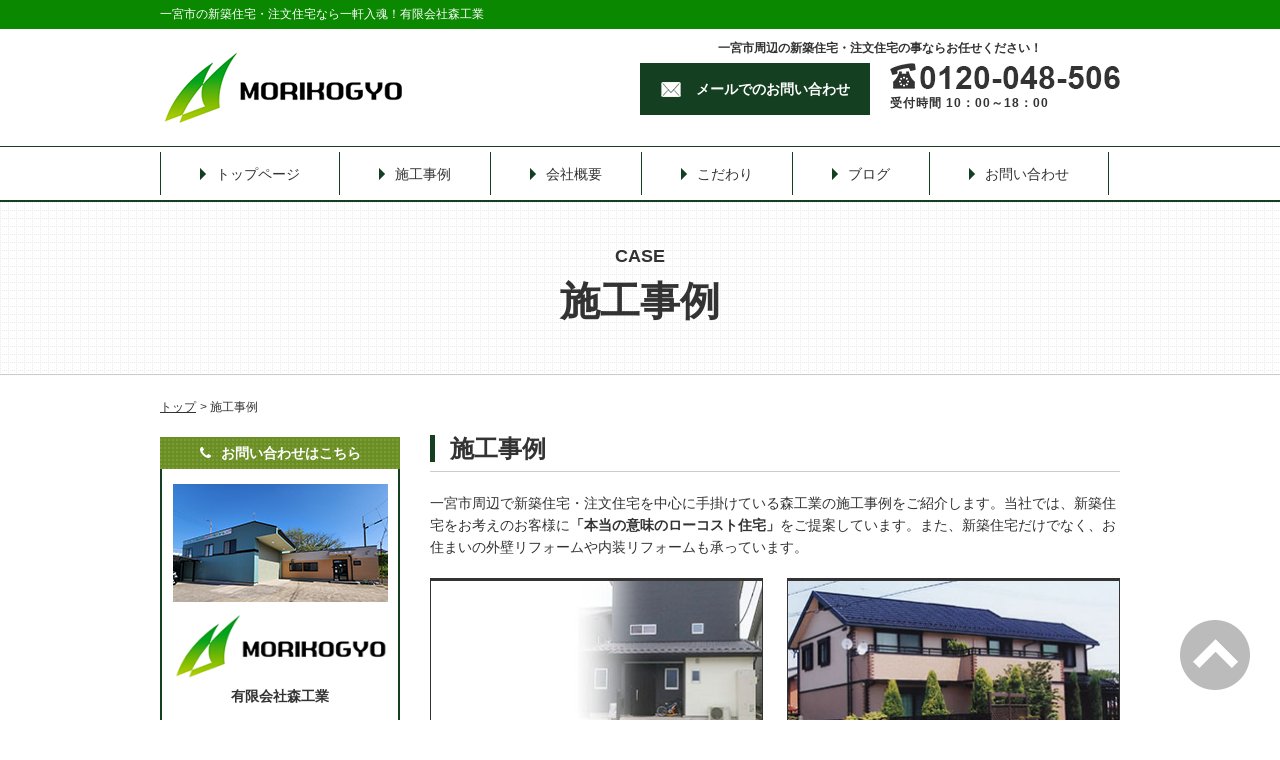

--- FILE ---
content_type: text/html; charset=UTF-8
request_url: https://www.ikken.jp/content
body_size: 8002
content:
<!DOCTYPE html>
<html lang="ja">
<head>
<meta http-equiv="content-type" content="text/html; charset=utf-8" />
<meta name="viewport" content="width=device-width" />
<meta name="keywords" content="新築住宅,注文住宅,一宮市,森工業,リフォーム,一軒入魂" />
<meta name="description" content="一宮市周辺で新築住宅・注文住宅を手掛ける森工業では、「一軒入魂！満足のいく家作り」をモットーに安心・安全・低コストを実現した新築住宅をご提案しています。一宮市周辺で新築住宅・注文住宅をお考えなら有限会社森工業へ！" />
<meta name="robots" content="index, follow" />
<title>施工事例 ｜ 一宮市の新築住宅・注文住宅なら一軒入魂！有限会社森工業</title>
<link rel="stylesheet" type="text/css" href="https://www.ikken.jp/wp/wp-content/themes/template01/css/import.css">
<link rel="stylesheet" type="text/css" href="https://www.ikken.jp/wp/wp-content/themes/template01/css/print.css" media="print">
<link rel="stylesheet" type="text/css" href="https://www.ikken.jp/wp/wp-content/themes/template01/css/page_top.css">
<link rel="stylesheet" type="text/css" href="https://www.ikken.jp/wp/wp-content/themes/template01/css/jquery.bxslider.css">
<link rel="stylesheet" type="text/css" href="https://www.ikken.jp/wp/wp-content/themes/template01/css/jquery.mCustomScrollbar.min.css">

<link rel="stylesheet" type="text/css" href="https://www.ikken.jp/wp/wp-content/themes/template01/css/font-awesome-4.7.0/css/font-awesome.min.css">

<!-- Global site tag (gtag.js) - Google Analytics -->
<script async src="https://www.googletagmanager.com/gtag/js?id=UA-97098651-2"></script>
<script>
  window.dataLayer = window.dataLayer || [];
  function gtag(){dataLayer.push(arguments);}
  gtag('js', new Date());

  gtag('config', 'UA-97098651-2');
</script>

<script src="https://www.ikken.jp/wp/wp-content/themes/template01/js/ga.js" type="text/javascript"></script>

<!--[if lt IE 9]>
<script src="http://html5shim.googlecode.com/svn/trunk/html5.js"></script>
<![endif]-->

<meta name='robots' content='max-image-preview:large' />
<link rel="alternate" type="application/rss+xml" title="森工業 &raquo; 施工事例 フィード" href="https://www.ikken.jp/content/feed/" />
<script type="text/javascript">
window._wpemojiSettings = {"baseUrl":"https:\/\/s.w.org\/images\/core\/emoji\/14.0.0\/72x72\/","ext":".png","svgUrl":"https:\/\/s.w.org\/images\/core\/emoji\/14.0.0\/svg\/","svgExt":".svg","source":{"concatemoji":"https:\/\/www.ikken.jp\/wp\/wp-includes\/js\/wp-emoji-release.min.js?ver=6.1.9"}};
/*! This file is auto-generated */
!function(e,a,t){var n,r,o,i=a.createElement("canvas"),p=i.getContext&&i.getContext("2d");function s(e,t){var a=String.fromCharCode,e=(p.clearRect(0,0,i.width,i.height),p.fillText(a.apply(this,e),0,0),i.toDataURL());return p.clearRect(0,0,i.width,i.height),p.fillText(a.apply(this,t),0,0),e===i.toDataURL()}function c(e){var t=a.createElement("script");t.src=e,t.defer=t.type="text/javascript",a.getElementsByTagName("head")[0].appendChild(t)}for(o=Array("flag","emoji"),t.supports={everything:!0,everythingExceptFlag:!0},r=0;r<o.length;r++)t.supports[o[r]]=function(e){if(p&&p.fillText)switch(p.textBaseline="top",p.font="600 32px Arial",e){case"flag":return s([127987,65039,8205,9895,65039],[127987,65039,8203,9895,65039])?!1:!s([55356,56826,55356,56819],[55356,56826,8203,55356,56819])&&!s([55356,57332,56128,56423,56128,56418,56128,56421,56128,56430,56128,56423,56128,56447],[55356,57332,8203,56128,56423,8203,56128,56418,8203,56128,56421,8203,56128,56430,8203,56128,56423,8203,56128,56447]);case"emoji":return!s([129777,127995,8205,129778,127999],[129777,127995,8203,129778,127999])}return!1}(o[r]),t.supports.everything=t.supports.everything&&t.supports[o[r]],"flag"!==o[r]&&(t.supports.everythingExceptFlag=t.supports.everythingExceptFlag&&t.supports[o[r]]);t.supports.everythingExceptFlag=t.supports.everythingExceptFlag&&!t.supports.flag,t.DOMReady=!1,t.readyCallback=function(){t.DOMReady=!0},t.supports.everything||(n=function(){t.readyCallback()},a.addEventListener?(a.addEventListener("DOMContentLoaded",n,!1),e.addEventListener("load",n,!1)):(e.attachEvent("onload",n),a.attachEvent("onreadystatechange",function(){"complete"===a.readyState&&t.readyCallback()})),(e=t.source||{}).concatemoji?c(e.concatemoji):e.wpemoji&&e.twemoji&&(c(e.twemoji),c(e.wpemoji)))}(window,document,window._wpemojiSettings);
</script>
<style type="text/css">
img.wp-smiley,
img.emoji {
	display: inline !important;
	border: none !important;
	box-shadow: none !important;
	height: 1em !important;
	width: 1em !important;
	margin: 0 0.07em !important;
	vertical-align: -0.1em !important;
	background: none !important;
	padding: 0 !important;
}
</style>
	<link rel='stylesheet' id='wp-block-library-css' href='https://www.ikken.jp/wp/wp-includes/css/dist/block-library/style.min.css?ver=6.1.9' type='text/css' media='all' />
<link rel='stylesheet' id='classic-theme-styles-css' href='https://www.ikken.jp/wp/wp-includes/css/classic-themes.min.css?ver=1' type='text/css' media='all' />
<style id='global-styles-inline-css' type='text/css'>
body{--wp--preset--color--black: #000000;--wp--preset--color--cyan-bluish-gray: #abb8c3;--wp--preset--color--white: #ffffff;--wp--preset--color--pale-pink: #f78da7;--wp--preset--color--vivid-red: #cf2e2e;--wp--preset--color--luminous-vivid-orange: #ff6900;--wp--preset--color--luminous-vivid-amber: #fcb900;--wp--preset--color--light-green-cyan: #7bdcb5;--wp--preset--color--vivid-green-cyan: #00d084;--wp--preset--color--pale-cyan-blue: #8ed1fc;--wp--preset--color--vivid-cyan-blue: #0693e3;--wp--preset--color--vivid-purple: #9b51e0;--wp--preset--gradient--vivid-cyan-blue-to-vivid-purple: linear-gradient(135deg,rgba(6,147,227,1) 0%,rgb(155,81,224) 100%);--wp--preset--gradient--light-green-cyan-to-vivid-green-cyan: linear-gradient(135deg,rgb(122,220,180) 0%,rgb(0,208,130) 100%);--wp--preset--gradient--luminous-vivid-amber-to-luminous-vivid-orange: linear-gradient(135deg,rgba(252,185,0,1) 0%,rgba(255,105,0,1) 100%);--wp--preset--gradient--luminous-vivid-orange-to-vivid-red: linear-gradient(135deg,rgba(255,105,0,1) 0%,rgb(207,46,46) 100%);--wp--preset--gradient--very-light-gray-to-cyan-bluish-gray: linear-gradient(135deg,rgb(238,238,238) 0%,rgb(169,184,195) 100%);--wp--preset--gradient--cool-to-warm-spectrum: linear-gradient(135deg,rgb(74,234,220) 0%,rgb(151,120,209) 20%,rgb(207,42,186) 40%,rgb(238,44,130) 60%,rgb(251,105,98) 80%,rgb(254,248,76) 100%);--wp--preset--gradient--blush-light-purple: linear-gradient(135deg,rgb(255,206,236) 0%,rgb(152,150,240) 100%);--wp--preset--gradient--blush-bordeaux: linear-gradient(135deg,rgb(254,205,165) 0%,rgb(254,45,45) 50%,rgb(107,0,62) 100%);--wp--preset--gradient--luminous-dusk: linear-gradient(135deg,rgb(255,203,112) 0%,rgb(199,81,192) 50%,rgb(65,88,208) 100%);--wp--preset--gradient--pale-ocean: linear-gradient(135deg,rgb(255,245,203) 0%,rgb(182,227,212) 50%,rgb(51,167,181) 100%);--wp--preset--gradient--electric-grass: linear-gradient(135deg,rgb(202,248,128) 0%,rgb(113,206,126) 100%);--wp--preset--gradient--midnight: linear-gradient(135deg,rgb(2,3,129) 0%,rgb(40,116,252) 100%);--wp--preset--duotone--dark-grayscale: url('#wp-duotone-dark-grayscale');--wp--preset--duotone--grayscale: url('#wp-duotone-grayscale');--wp--preset--duotone--purple-yellow: url('#wp-duotone-purple-yellow');--wp--preset--duotone--blue-red: url('#wp-duotone-blue-red');--wp--preset--duotone--midnight: url('#wp-duotone-midnight');--wp--preset--duotone--magenta-yellow: url('#wp-duotone-magenta-yellow');--wp--preset--duotone--purple-green: url('#wp-duotone-purple-green');--wp--preset--duotone--blue-orange: url('#wp-duotone-blue-orange');--wp--preset--font-size--small: 13px;--wp--preset--font-size--medium: 20px;--wp--preset--font-size--large: 36px;--wp--preset--font-size--x-large: 42px;--wp--preset--spacing--20: 0.44rem;--wp--preset--spacing--30: 0.67rem;--wp--preset--spacing--40: 1rem;--wp--preset--spacing--50: 1.5rem;--wp--preset--spacing--60: 2.25rem;--wp--preset--spacing--70: 3.38rem;--wp--preset--spacing--80: 5.06rem;}:where(.is-layout-flex){gap: 0.5em;}body .is-layout-flow > .alignleft{float: left;margin-inline-start: 0;margin-inline-end: 2em;}body .is-layout-flow > .alignright{float: right;margin-inline-start: 2em;margin-inline-end: 0;}body .is-layout-flow > .aligncenter{margin-left: auto !important;margin-right: auto !important;}body .is-layout-constrained > .alignleft{float: left;margin-inline-start: 0;margin-inline-end: 2em;}body .is-layout-constrained > .alignright{float: right;margin-inline-start: 2em;margin-inline-end: 0;}body .is-layout-constrained > .aligncenter{margin-left: auto !important;margin-right: auto !important;}body .is-layout-constrained > :where(:not(.alignleft):not(.alignright):not(.alignfull)){max-width: var(--wp--style--global--content-size);margin-left: auto !important;margin-right: auto !important;}body .is-layout-constrained > .alignwide{max-width: var(--wp--style--global--wide-size);}body .is-layout-flex{display: flex;}body .is-layout-flex{flex-wrap: wrap;align-items: center;}body .is-layout-flex > *{margin: 0;}:where(.wp-block-columns.is-layout-flex){gap: 2em;}.has-black-color{color: var(--wp--preset--color--black) !important;}.has-cyan-bluish-gray-color{color: var(--wp--preset--color--cyan-bluish-gray) !important;}.has-white-color{color: var(--wp--preset--color--white) !important;}.has-pale-pink-color{color: var(--wp--preset--color--pale-pink) !important;}.has-vivid-red-color{color: var(--wp--preset--color--vivid-red) !important;}.has-luminous-vivid-orange-color{color: var(--wp--preset--color--luminous-vivid-orange) !important;}.has-luminous-vivid-amber-color{color: var(--wp--preset--color--luminous-vivid-amber) !important;}.has-light-green-cyan-color{color: var(--wp--preset--color--light-green-cyan) !important;}.has-vivid-green-cyan-color{color: var(--wp--preset--color--vivid-green-cyan) !important;}.has-pale-cyan-blue-color{color: var(--wp--preset--color--pale-cyan-blue) !important;}.has-vivid-cyan-blue-color{color: var(--wp--preset--color--vivid-cyan-blue) !important;}.has-vivid-purple-color{color: var(--wp--preset--color--vivid-purple) !important;}.has-black-background-color{background-color: var(--wp--preset--color--black) !important;}.has-cyan-bluish-gray-background-color{background-color: var(--wp--preset--color--cyan-bluish-gray) !important;}.has-white-background-color{background-color: var(--wp--preset--color--white) !important;}.has-pale-pink-background-color{background-color: var(--wp--preset--color--pale-pink) !important;}.has-vivid-red-background-color{background-color: var(--wp--preset--color--vivid-red) !important;}.has-luminous-vivid-orange-background-color{background-color: var(--wp--preset--color--luminous-vivid-orange) !important;}.has-luminous-vivid-amber-background-color{background-color: var(--wp--preset--color--luminous-vivid-amber) !important;}.has-light-green-cyan-background-color{background-color: var(--wp--preset--color--light-green-cyan) !important;}.has-vivid-green-cyan-background-color{background-color: var(--wp--preset--color--vivid-green-cyan) !important;}.has-pale-cyan-blue-background-color{background-color: var(--wp--preset--color--pale-cyan-blue) !important;}.has-vivid-cyan-blue-background-color{background-color: var(--wp--preset--color--vivid-cyan-blue) !important;}.has-vivid-purple-background-color{background-color: var(--wp--preset--color--vivid-purple) !important;}.has-black-border-color{border-color: var(--wp--preset--color--black) !important;}.has-cyan-bluish-gray-border-color{border-color: var(--wp--preset--color--cyan-bluish-gray) !important;}.has-white-border-color{border-color: var(--wp--preset--color--white) !important;}.has-pale-pink-border-color{border-color: var(--wp--preset--color--pale-pink) !important;}.has-vivid-red-border-color{border-color: var(--wp--preset--color--vivid-red) !important;}.has-luminous-vivid-orange-border-color{border-color: var(--wp--preset--color--luminous-vivid-orange) !important;}.has-luminous-vivid-amber-border-color{border-color: var(--wp--preset--color--luminous-vivid-amber) !important;}.has-light-green-cyan-border-color{border-color: var(--wp--preset--color--light-green-cyan) !important;}.has-vivid-green-cyan-border-color{border-color: var(--wp--preset--color--vivid-green-cyan) !important;}.has-pale-cyan-blue-border-color{border-color: var(--wp--preset--color--pale-cyan-blue) !important;}.has-vivid-cyan-blue-border-color{border-color: var(--wp--preset--color--vivid-cyan-blue) !important;}.has-vivid-purple-border-color{border-color: var(--wp--preset--color--vivid-purple) !important;}.has-vivid-cyan-blue-to-vivid-purple-gradient-background{background: var(--wp--preset--gradient--vivid-cyan-blue-to-vivid-purple) !important;}.has-light-green-cyan-to-vivid-green-cyan-gradient-background{background: var(--wp--preset--gradient--light-green-cyan-to-vivid-green-cyan) !important;}.has-luminous-vivid-amber-to-luminous-vivid-orange-gradient-background{background: var(--wp--preset--gradient--luminous-vivid-amber-to-luminous-vivid-orange) !important;}.has-luminous-vivid-orange-to-vivid-red-gradient-background{background: var(--wp--preset--gradient--luminous-vivid-orange-to-vivid-red) !important;}.has-very-light-gray-to-cyan-bluish-gray-gradient-background{background: var(--wp--preset--gradient--very-light-gray-to-cyan-bluish-gray) !important;}.has-cool-to-warm-spectrum-gradient-background{background: var(--wp--preset--gradient--cool-to-warm-spectrum) !important;}.has-blush-light-purple-gradient-background{background: var(--wp--preset--gradient--blush-light-purple) !important;}.has-blush-bordeaux-gradient-background{background: var(--wp--preset--gradient--blush-bordeaux) !important;}.has-luminous-dusk-gradient-background{background: var(--wp--preset--gradient--luminous-dusk) !important;}.has-pale-ocean-gradient-background{background: var(--wp--preset--gradient--pale-ocean) !important;}.has-electric-grass-gradient-background{background: var(--wp--preset--gradient--electric-grass) !important;}.has-midnight-gradient-background{background: var(--wp--preset--gradient--midnight) !important;}.has-small-font-size{font-size: var(--wp--preset--font-size--small) !important;}.has-medium-font-size{font-size: var(--wp--preset--font-size--medium) !important;}.has-large-font-size{font-size: var(--wp--preset--font-size--large) !important;}.has-x-large-font-size{font-size: var(--wp--preset--font-size--x-large) !important;}
.wp-block-navigation a:where(:not(.wp-element-button)){color: inherit;}
:where(.wp-block-columns.is-layout-flex){gap: 2em;}
.wp-block-pullquote{font-size: 1.5em;line-height: 1.6;}
</style>
<link rel='stylesheet' id='wp-pagenavi-css' href='https://www.ikken.jp/wp/wp-content/plugins/wp-pagenavi/pagenavi-css.css?ver=2.70' type='text/css' media='all' />
<link rel='stylesheet' id='fancybox-css' href='https://www.ikken.jp/wp/wp-content/plugins/easy-fancybox/fancybox/1.5.3/jquery.fancybox.min.css?ver=6.1.9' type='text/css' media='screen' />
<script type='text/javascript' src='https://www.ikken.jp/wp/wp-includes/js/jquery/jquery.min.js?ver=3.6.1' id='jquery-core-js'></script>
<script type='text/javascript' src='https://www.ikken.jp/wp/wp-includes/js/jquery/jquery-migrate.min.js?ver=3.3.2' id='jquery-migrate-js'></script>
<script type='text/javascript' src='https://www.ikken.jp/wp/wp-content/themes/template01/js/wideslider.js?ver=6.1.9' id='wideslider-js'></script>
<script type='text/javascript' src='https://www.ikken.jp/wp/wp-content/themes/template01/js/jquery.matchHeight-min.js?ver=6.1.9' id='matchHeight-js'></script>
<script type='text/javascript' src='https://www.ikken.jp/wp/wp-content/themes/template01/js/scroll.js?ver=6.1.9' id='scroll-js'></script>
<script type='text/javascript' src='https://www.ikken.jp/wp/wp-content/themes/template01/js/jquery.bxslider.min.js?ver=6.1.9' id='bxslider-js'></script>
<script type='text/javascript' src='https://www.ikken.jp/wp/wp-content/themes/template01/js/jquery.mCustomScrollbar.js?ver=6.1.9' id='mCustomScrollbar-js'></script>
<link rel="https://api.w.org/" href="https://www.ikken.jp/wp-json/" /><link rel="EditURI" type="application/rsd+xml" title="RSD" href="https://www.ikken.jp/wp/xmlrpc.php?rsd" />
<link rel="wlwmanifest" type="application/wlwmanifest+xml" href="https://www.ikken.jp/wp/wp-includes/wlwmanifest.xml" />
<meta name="generator" content="WordPress 6.1.9" />
<script src="//www.google.com/recaptcha/api.js"></script>
<script type="text/javascript">
jQuery(function() {
	// reCAPTCHAの挿入
	jQuery( '.mw_wp_form_input button, .mw_wp_form_input input[type="submit"]' ).before( '<div data-callback="syncerRecaptchaCallback" data-sitekey="6Le2WskUAAAAAGLKsKFr8o0GudLX3QUPUbhd1xND" class="g-recaptcha"></div>' );
	// [input] Add disabled to input or button
	jQuery( '.mw_wp_form_input button, .mw_wp_form_input input[type="submit"]' ).attr( "disabled", "disabled" );
	// [confirm] Remove disabled
	jQuery( '.mw_wp_form_confirm input, .mw_wp_form_confirm select, .mw_wp_form_confirm textarea, .mw_wp_form_confirm button' ).removeAttr( 'disabled' );
});
// reCAPTCHA Callback
function syncerRecaptchaCallback( code ) {
	if(code != "") {
		jQuery( '.mw_wp_form_input button, .mw_wp_form_input input[type="submit"]' ).removeAttr( 'disabled' );
	}
}
</script>
<style type="text/css">
.g-recaptcha { margin: 20px 0 15px; }.g-recaptcha > div { margin: 0 auto; }</style>
<script>
	
	
(function($) {
	
//電話番号
jQuery(function(){
    var ua = navigator.userAgent;
    if(ua.indexOf('iPhone') < 0 && ua.indexOf('Android') < 0){
        jQuery('.telhref span').each(function(){
            jQuery(this).unwrap();
        });
    }
});

//スマホメニュー	
	jQuery(function(){
        jQuery("#spMenu").on("click", function() {
            jQuery(".sp_nav").slideToggle();
        });
    });
	
//高さぞろえ
	
	jQuery(function(){
     jQuery(".matchHeight").matchHeight();
    });
	
//スクロールバー
jQuery(function(){
  jQuery(window).load(function(){
     jQuery(".scrollBox01").mCustomScrollbar({
  advanced:{
    updateOnContentResize: true
  }
});
  });
});

})(jQuery);
</script>

</head>
<body>
<div id="wrapper_all">
  <header id="top">
    <div class="bg_h1">
      <div class="site_wrapper">
        <h1 class="txt_h1">一宮市の新築住宅・注文住宅なら一軒入魂！有限会社森工業</h1>
      </div>
    </div>
    
    <div class="site_wrapper">
      <div class="fix area_header">
        <div class="left_area">
          <h2><a href="https://www.ikken.jp/"><img src="https://www.ikken.jp/wp/wp-content/themes/template01/img/common/logo.png"  alt=""/></a></h2>
        </div>
        
        
        <div class="right_area">
          <p class="f_12 f_bold t_center mb05">一宮市周辺の新築住宅・注文住宅の事ならお任せください！</p>
          <ul class="area_h_contact sp_none">
            <li class="mail"><a href="https://www.ikken.jp/contact/"><span class="ico_tel_h">メールでのお問い合わせ</span></a></li>
            <li>
              <p class="mb05"><a href="tel:0120048506" class="telhref"><span><img src="https://www.ikken.jp/wp/wp-content/themes/template01/img/common/h_tel.jpg" alt=""/></span></a></p>
              <p class="txt_time">受付時間 10：00～18：00</p>
            </li>
          </ul>
          <ul class="pc_none sp_menu_list">
            <li><a href="contact/"><img src="https://www.ikken.jp/wp/wp-content/themes/template01/img/common/sp_mail.jpg" width="120" height="120" alt=""/></a></li>
            <li><a href="tel:0120048506" class="telhref"><span><img src="https://www.ikken.jp/wp/wp-content/themes/template01/img/common/sp_tel.jpg" width="120" height="120" alt=""/></span></a></li>
            <li id="spMenu"><img src="https://www.ikken.jp/wp/wp-content/themes/template01/img/common/sp_menu.jpg" width="120" height="120" alt=""/></li>
          </ul>
        </div>
      </div>
      <!--sp_nav-->
      <ul class="sp_nav">

        <li><a href="https://www.ikken.jp/"><span class="arrow">トップページ</span></a></li>
        <li><a href="https://www.ikken.jp/content/"><span class="arrow">施工事例</span></a></li>
	<li><a href="https://www.ikken.jp/company/"><span class="arrow">会社概要</span></a></li>
        <li><a href="https://www.ikken.jp/point/"><span class="arrow">こだわり</span></a></li>
        <li><a href="https://www.ikken.jp/blog/"><span class="arrow">ブログ</span></a></li>
        <li><a href="https://www.ikken.jp/contact/"><span class="arrow">お問い合わせ</span></a></li>
        
      </ul>
      <!--sp_nav END--> 
    </div>
    <!--nav-->
    <div class="border_t01 border_b01 sp_none">
      <div class="site_wrapper">
        <nav>
          <ul class="g_nav">
            <li><a href="https://www.ikken.jp/"><span class="arrow">トップページ</span></a></li>
            <li class=""><a href="https://www.ikken.jp/content/"><span class="arrow">施工事例</span></a></li>
            <li class=""><a href="https://www.ikken.jp/company/"><span class="arrow">会社概要</span></a></li>
            <li class=""><a href="https://www.ikken.jp/point/"><span class="arrow">こだわり</span></a></li>
            <li class=""><a href="https://www.ikken.jp/blog/"><span class="arrow">ブログ</span></a></li>
            <li class=""><a href="https://www.ikken.jp/contact/"><span class="arrow">お問い合わせ</span></a></li>
          </ul>
        </nav>
      </div>
    </div>
    <!--nav END--> 
  </header>
<!-- /header.php --><div class="bg_ttl">
	<div class="site_wrapper t_center">
		<p class="f_18 f_bold">CASE</p>
		<h3 class="ttl_01">施工事例</h3>
	</div>
</div>

<div class="site_wrapper">
	<nav id="breadcrumbs">
		<ol>
			<li itemscope="itemscope" itemtype="http://data-vocabulary.org/Breadcrumb"> <a itemprop="url" href="https://www.ikken.jp/"><span itemprop="title">トップ</span></a></li>
			<li itemscope="itemscope" itemtype="http://data-vocabulary.org/Breadcrumb"> <span itemprop="title">施工事例</span></li>
		</ol>
	</nav>
</div>

<div class="site_wrapper">
	<div class="fix content_area">
		<div class="main_area">
			<div class="sp_indent15_lr">
				<h3 class="ttl_03 mb20"><span>施工事例</span></h3>
				<p class="mb20">一宮市周辺で新築住宅・注文住宅を中心に手掛けている森工業の施工事例をご紹介します。当社では、新築住宅をお考えのお客様に<b>「本当の意味のローコスト住宅」</b>をご提案しています。また、新築住宅だけでなく、お住まいの外壁リフォームや内装リフォームも承っています。</p>
				<ul class="case_list">
					<li>
						<a href="https://www.ikken.jp/contentcategory/home"><figure><img src="https://www.ikken.jp/wp/wp-content/themes/template01/img/case/img_01.jpg" alt=""/></figure></a>
						<div class="indent10 fix">
							<h4 class="f_18 f_bold t_center mb10">新築住宅　<span class="f_12">HOME</span></h4>
							<p class="mb10">一宮市周辺で施工した新築住宅・注文住宅の施工事例です。</p>
							<p class="detail_btn"><a href="https://www.ikken.jp/contentcategory/home">一覧を見る &raquo;</a></p>
						</div>
					</li>
					<li>
						<a href="https://www.ikken.jp/contentcategory/reform"><figure><img src="https://www.ikken.jp/wp/wp-content/themes/template01/img/case/img_02.jpg" alt=""/></figure></a>
						<div class="indent10 fix">
							<h4 class="f_18 f_bold t_center mb10">リフォーム　<span class="f_12">REFORM</span></h4>
							<p class="mb10">一宮市周辺で施工した住宅リフォームの施工事例です。</p>
							<p class="detail_btn"><a href="https://www.ikken.jp/contentcategory/reform">一覧を見る &raquo;</a></p>
						</div>
					</li>
				</ul>
			</div>
		</div>
		<div class="side_area">
<!-- sidebar.php -->

        <p class="bg_side01 t_center"><span class="f_white f_bold"><i class="fa fa-phone mr10" aria-hidden="true"></i>お問い合わせはこちら</span></p>
        <div class="border_side01 mb20">
          <figure class="mb10 t_center"><img src="https://www.ikken.jp/wp/wp-content/themes/template01/img/common/img_01.jpg" alt=""/></figure>
          <p class="t_center mb05"><img src="https://www.ikken.jp/wp/wp-content/themes/template01/img/common/logo.png" alt=""/></p>
          <p class="t_center f_bold">有限会社森工業</p>
          <p class="ttl_side01">住所</p>
          <p class="f_12">〒491-0141<br>
            愛知県一宮市浅井町黒岩字流1-1</p>
          <p class="ttl_side01">TEL</p>
          <p class="side_txt_tel"><a href="0120-048-506" class="telhref"><span>0120-048-506</span></a></p>
          <p class="t_center f_12">受付時間 10:00～18:00</p>
          <p class="btn_contact_side"><a href="https://www.ikken.jp/contact/"><i class="fa fa-desktop mr10" aria-hidden="true"></i>お問い合わせはこちら</a></p>
        </div>
        <div class="bnr_area mb20">
         <a href="https://www.ikken.jp/contentcategory/home">
          <dl class="side_bnr first">
            <dt><img src="https://www.ikken.jp/wp/wp-content/themes/template01/img/common/img_bnr_01.jpg" width="70" height="70" alt=""/></dt>
            <dd class="f_min">
              <p class="f_20 f_bold">HOME</p>
              <p class="f_12">新築住宅事例</p>
            </dd>
          </dl>
          </a>
         <a href="https://www.ikken.jp/contentcategory/reform">
          <dl class="side_bnr">
            <dt><img src="https://www.ikken.jp/wp/wp-content/themes/template01/img/common/img_bnr_02.jpg" width="70" height="70" alt=""/></dt>
            <dd class="f_min">
              <p class="f_20 f_bold">REFORM</p>
              <p class="f_12">リフォーム事例</p>
            </dd>
          </dl>
          </a>
          <a href="https://www.ikken.jp/point">
          <dl class="side_bnr">
            <dt><img src="https://www.ikken.jp/wp/wp-content/themes/template01/img/common/img_bnr_03.jpg" width="70" height="70" alt=""/></dt>
            <dd class="f_min">
              <p class="f_20 f_bold">POINT</p>
              <p class="f_12">こだわり</p>
            </dd>
          </dl>
          </a>

          <a href="https://www.ikken.jp/company">
          <dl class="side_bnr">
            <dt><img src="https://www.ikken.jp/wp/wp-content/themes/template01/img/common/img_bnr_04.jpg" width="70" height="70" alt=""/></dt>
            <dd class="f_min">
              <p class="f_20 f_bold">COMPANY</p>
              <p class="f_12">会社概要</p>
            </dd>
          </dl>
          </a>
          </div>
        <div class="bg_side02">
          <div class="ttl_area_side">
            <p class="f_min">BLOG</p>
            <p class="f_min ttl_blog_side">ブログ</p>
          </div>
          <div class="bg_white indent15 side_blog scrollBox01">
              <dl class="list_blog_side">
                <dt>■  2024/10/22</dt>
                <dd><a href="https://www.ikken.jp/blog/548">新築注文住宅自由設計　満足感をお約束！</a></dd>
              </dl>
              <dl class="list_blog_side">
                <dt>■  2024/09/01</dt>
                <dd><a href="https://www.ikken.jp/blog/593">新着情報　AIR断一宮モデルハウス</a></dd>
              </dl>
           
           
          </div>
        </div>

<!-- /sidebar.php -->		</div>
	</div>
</div>

<div class="bg_contact">
	<div class="site_wrapper">
		<div class="bg_contact02">
			<h3 class="t_center mb20"><img src="https://www.ikken.jp/wp/wp-content/themes/template01/img/common/txt_cantact.png" width="625" height="60" alt="CONTACT"></h3>
			<p class="f_bold t_center mb20">一宮市周辺で新築住宅・注文住宅・住宅リフォームの事ならお任せください！</p>
			<div class="fix col_2">
				<div class="left_area">
					<p class="t_center mb15"><a href="tel:0521234456" class="telhref"><span><img src="https://www.ikken.jp/wp/wp-content/themes/template01/img/common/00_nav_70.png" width="285" height="33" alt="052-123-4456"></span></a></p>
					<p class="txt_side01">電話受付時間  10:00～18:00</p>
				</div>
				<div class="right_area">
					<p class="mail_side f_16"><a href="https://www.ikken.jp/contact/"><span class="ico_tel_h">メールでのお問い合わせ</span></a></p>
				</div>
			</div>
		</div>
	</div>
</div>

<!-- footer.php -->
<footer>
    <div class="site_wrapper sp_indent15_lr">
      <div class="fix footer_area indent30_tb">
        <div class="left_area">
          <nav>
            <p class="mb15"><a href="https://www.ikken.jp/">ホーム（一宮市の新築住宅・注文住宅なら一軒入魂！有限会社森工業）</a></p>
            <div class="pc_pl10 fix">
              <ul class="f_nav matchHeight">
                <li><a href="https://www.ikken.jp/content/">&raquo;  施工事例</a></li>
                <li><a href="https://www.ikken.jp/point/">&raquo;  こだわり</a></li>
                <li><a href="https://www.ikken.jp/company/">&raquo;  会社概要</a></li>
                 
                <li><a href="https://www.ikken.jp/blog/">&raquo;  ブログ</a></li>
                <li><a href="https://www.ikken.jp/contact/">&raquo;  お問い合わせ</a></li>
              </ul>
            </div>
          </nav>
        </div>
        <div class="right_area border_double">
          <h3 class="t_center mb15"><img src="https://www.ikken.jp/wp/wp-content/themes/template01/img/common/logo.png" width="120" height="31" alt=""/></h3>
          <p>有限会社森工業</p>
          <p>〒491-0141<br class="sp_none">愛知県一宮市浅井町黒岩字流1-1</p>
          <ul class="list_f01">
            <li><a href="https://www.ikken.jp/company#access"><span class="ico_f01">アクセス  &gt;</span></a></li>
            <li><a href="https://www.ikken.jp/company/"><span class="ico_f02">会社概要 &gt;</span></a></li>
            <li><a href="https://www.ikken.jp/contact/"><span class="ico_f03">お問い合わせ&gt;</span></a></li>
          </ul>
        </div>
      </div>
    </div>
    <div class="bg_copy">
      <p class="f_white f_12">Copyright (C) 有限会社森工業. All Rights Reserved.</p>
    </div>
  </footer>
  <!--footer END--> 
  <p class="btn_top"><a href="#top"><img src="https://www.ikken.jp/wp/wp-content/themes/template01/img/common/btn_top.png" width="70" height="70" alt="ページの先頭へ"/></a></p>
</div>
<script type='text/javascript' src='https://www.ikken.jp/wp/wp-content/plugins/easy-fancybox/fancybox/1.5.3/jquery.fancybox.min.js?ver=6.1.9' id='jquery-fancybox-js'></script>
<script type='text/javascript' id='jquery-fancybox-js-after'>
var fb_timeout, fb_opts={'overlayShow':true,'hideOnOverlayClick':true,'showCloseButton':true,'margin':20,'enableEscapeButton':true,'autoScale':true };
if(typeof easy_fancybox_handler==='undefined'){
var easy_fancybox_handler=function(){
jQuery([".nolightbox","a.wp-block-fileesc_html__button","a.pin-it-button","a[href*='pinterest.com\/pin\/create']","a[href*='facebook.com\/share']","a[href*='twitter.com\/share']"].join(',')).addClass('nofancybox');
jQuery('a.fancybox-close').on('click',function(e){e.preventDefault();jQuery.fancybox.close()});
/* IMG */
var fb_IMG_select=jQuery('a[href*=".jpg" i]:not(.nofancybox,li.nofancybox>a),area[href*=".jpg" i]:not(.nofancybox),a[href*=".jpeg" i]:not(.nofancybox,li.nofancybox>a),area[href*=".jpeg" i]:not(.nofancybox),a[href*=".png" i]:not(.nofancybox,li.nofancybox>a),area[href*=".png" i]:not(.nofancybox)');
fb_IMG_select.addClass('fancybox image');
var fb_IMG_sections=jQuery('.gallery,.wp-block-gallery,.tiled-gallery,.wp-block-jetpack-tiled-gallery');
fb_IMG_sections.each(function(){jQuery(this).find(fb_IMG_select).attr('rel','gallery-'+fb_IMG_sections.index(this));});
jQuery('a.fancybox,area.fancybox,.fancybox>a').each(function(){jQuery(this).fancybox(jQuery.extend(true,{},fb_opts,{'transitionIn':'elastic','easingIn':'easeOutBack','transitionOut':'elastic','easingOut':'easeInBack','opacity':false,'hideOnContentClick':false,'titleShow':true,'titlePosition':'over','titleFromAlt':true,'showNavArrows':true,'enableKeyboardNav':true,'cyclic':false}))});
};};
var easy_fancybox_auto=function(){setTimeout(function(){jQuery('a#fancybox-auto,#fancybox-auto>a').first().trigger('click')},1000);};
jQuery(easy_fancybox_handler);jQuery(document).on('post-load',easy_fancybox_handler);
jQuery(easy_fancybox_auto);
</script>
<script type='text/javascript' src='https://www.ikken.jp/wp/wp-content/plugins/easy-fancybox/vendor/jquery.easing.min.js?ver=1.4.1' id='jquery-easing-js'></script>
<script type='text/javascript' src='https://www.ikken.jp/wp/wp-content/plugins/easy-fancybox/vendor/jquery.mousewheel.min.js?ver=3.1.13' id='jquery-mousewheel-js'></script>

</body>
</html><!-- footer.php -->

--- FILE ---
content_type: text/css
request_url: https://www.ikken.jp/wp/wp-content/themes/template01/css/page_top.css
body_size: 1185
content:
@charset "utf-8";
.bg_top01 {
	background: url(../img/common/bg_02.jpg) center top repeat;
	padding: 40px 0;
}
@media screen and (max-width : 760px ) {
.bg_top01 {
	background: url(../img/common/bg_02.jpg) center top repeat;
	padding:20px 15px;
}
}
.blog_area_top {
	padding: 20px 40px;
	overflow: auto;
	height: 150px;
}
@media screen and (max-width : 760px ) {
.blog_area_top {
	padding:15px;
	overflow: auto;
	height: 250px;
}
}
.blog_detail_top {
	margin-bottom: 10px;
}
@media screen and (max-width : 760px ) {
.blog_detail_top {
	margin-bottom:20px;
}
}
.blog_detail_top dt {
	float: left;
	width: 30%;
}
.blog_detail_top dt a{
	color: #fff;
}
.blog_detail_top dd {
	float: right;
	width: 68%;
}
@media screen and (max-width : 760px ) {
.blog_detail_top dt {
	float:none;
	width: 100%;
	margin-bottom:10px;
}
.blog_detail_top dd {
	float:none;
	width: 100%;
}
}
.blog_detail_top dd a {
	text-decoration: underline;
}
.blog_list_top li {
	float: left;
	width: 48%;
	box-sizing: border-box;
	margin-right: 4%;
}

.blog_list_top li:last-child {
	margin-right: 0;
}
li.ico_blog01 {
	background: #333;
	padding: 2px;
	text-align: center;
	color: #fff;
}
li.ico_blog02 {
	background: #777;
	padding: 3px;
	text-align: center;
	color: #fff;
}
@media screen and (max-width : 760px ) {
li.ico_blog01 {
	font-size:85.7%;

}
li.ico_blog02 {
	font-size:85.7%;

}
}
.bg_top02{
	background:#f8f8f8;
	padding:20px 30px;
	}
@media screen and (max-width : 760px ) {
.bg_top02{
	padding:20px;
	}
}
.area_top01 .left_area{
	float:left;
	width:80%;
		}
.area_top01 .right_area{
	float:right;
	width:20%;
	padding-top:15px;
		}
@media screen and (max-width : 760px ) {
.area_top01 .left_area{
	float:left;
	width:60%;
	}
.area_top01 .right_area{
	float:right;
	width:35%;
	padding-top:0;
	
		}
}
	
.btn_map {
	display:inline-block;
}
.btn_map a{
	font-weight:bold;
	color:#fff;
	display:block;
	padding:10px 50px;
	text-align:center;
	background:  url(../img/common/arrow_02.jpg) 92% center no-repeat #333;
	box-sizing:border-box;
	font-size:85.7%;
	}
.btn_map span{
	background:url(../img/top/ico_access.png) left center no-repeat;
	padding:5px 0;
	padding-left:25px;
	}
.ico_top01{
	background:url(../img/top/ico_01.png) left center no-repeat;
	padding:5px 0;	
	padding-left:50px;
	}
@media screen and (max-width : 760px ) {
.ico_top01{
	background-size:25px;
	padding:0;	
	padding-left:30px;
	}
}
.ico_top02{
	background:url(../img/top/ico_02.png) left center no-repeat;
	padding:5px 0;	
	padding-left:50px;
	}
@media screen and (max-width : 760px ) {
.ico_top02{
	background-size:25px;
	padding:0;	
	padding-left:30px;
	}
}
.ico_top03{
	background:url(../img/top/ico_03.png) left center no-repeat;
	padding:5px 0;	
	padding-left:50px;
	}
@media screen and (max-width : 760px ) {
.ico_top03{
	background-size:25px;
	padding:0;	
	padding-left:30px;
	}
}
@media screen and (max-width : 760px ) {
.area_top02 img{
	width:100%;
	height:auto;
	}
}
/*slider css
-------------------------------------*/
.wideslider {
	width: 100%;
	text-align: left;
	position: relative;
	overflow: hidden;
}
.wideslider ul, .wideslider ul li {
	float: left;
	display: inline;
	overflow: hidden;
}
.wideslider ul li img {
	width: 100%;
	display: none;
}
.wideslider_base {
	top: 0;
	position: absolute;
}
.wideslider_wrap {
	top: 0;
	position: absolute;
	overflow: hidden;
}
.slider_prev, .slider_next {
	top: 0;
	overflow: hidden;
	position: absolute;
	z-index: 100;
	cursor: pointer;
}
.slider_prev {
	background: #fff url(../img/top/arrow_l.png) no-repeat 95% center;
}
.slider_next {
	background: #fff url(../img/top/arrow_r.png) no-repeat 5% center;
}
.pagination {
	bottom: 10px;
	left: 0;
	width: 100%;
	height: 15px;
	text-align: center;
	position: absolute;
	z-index: 200;
}
.pagination a {
	margin: 0 5px;
	width: 10px;
	height: 10px;
	display: inline-block;
	overflow: hidden;
	background: #ccc;
	border-radius: 50px;
}
.pagination a.active {
	filter: alpha(opacity=100)!important;
	-moz-opacity: 1!important;
	opacity: 1!important;
	background: #333;
}
/* =======================================
    ClearFixElements
======================================= */
.wideslider ul:after {
	content: ".";
	height: 0;
	clear: both;
	display: block;
	visibility: hidden;
}
.wideslider ul {
	display: inline-block;
	overflow: hidden;
}
/*bxslider css
-------------------------------------*/
.slide figure img{
  border-radius: 50%;
  height:156px;
  width:auto;
max-width: auto;
  }
 @media screen and (max-width : 760px ) {
.slide figure img{
  border-radius: 50%;
  height:120px;
  width:120px;
  }
 }

--- FILE ---
content_type: text/css
request_url: https://www.ikken.jp/wp/wp-content/themes/template01/css/common.css
body_size: 2314
content:
@charset "utf-8";
/* reset
-------------------------------------------------------------------*/
* {
	margin:0;
	padding:0;
}
html{
	font-size:100%;
	}
body {
	background:#FFFFFF;
	color:#333333;
	font-family:"游ゴシック", YuGothic, "ヒラギノ角ゴ Pro", "Hiragino Kaku Gothic Pro", "メイリオ", "Meiryo", sans-serif;
	font-size:88%;
	line-height:1.6;
-webkit-text-size-adjust: 100%;	
}

h1, h2, h3, h4, h5, h6 {
	font-size:100%;
	font-weight:normal;
}
table {
	font-size:100%;
	line-height:1.5;
	border-collapse:collapse;
	border-spacing:0;
}
th {
	font-weight:normal;
	text-align:left;
}
img {
	border:0;
	vertical-align:bottom;
}
ul li {
	list-style:none;
}
ol {
}
input, textarea {
	vertical-align:middle;
}
address, em {
	font-style:normal;
}
/* link
-------------------------------------------------------------------*/
a:link, a:visited, a:hover {
	color:#333;
	text-decoration:none;
  -webkit-transition: 0.5s;
  -moz-transition: 0.5s;
  -ms-transition: 0.5s;
  -o-transition: 0.5s;
  transition: 0.5s;}

a:hover {
	text-decoration:none !important;
	opacity:0.7;
	
}
a:hover img,
a:hover p {
	text-decoration:none !important;
	opacity:0.7;
	
}

/* common class
-------------------------------------------------------------------*/
/* noSetting */
.left_area {
}
.center_area {
}
.right_area {
}
.bg_top {
}
.bg_mdl {
}
.bg_btm {
}
.first {
}
.last {
}
/* position */
.position {
	position:relative;
}
/* float */
.flt_left {
	float:left;
}
.flt_right {
	float:right;
}
.flt_none {
	float:none !important;
}
/* width */
.w_auto {
	width:auto !important;
}
.w_max {
	width:100% !important;
}
.w_half {
	width:50% !important;
}
.w_third {
	width:33% !important;
}
.w_quarter {
	width:25% !important;
}
.w_fifth {
	width:20% !important;
}
/* margin:top */
.mt00 {
	margin-top:0px !important;
}
.mt05 {
	margin-top:5px !important;
}
.mt10 {
	margin-top:10px !important;
}
.mt15 {
	margin-top:15px !important;
}
.mt20 {
	margin-top:20px !important;
}
.mt25 {
	margin-top:25px !important;
}
.mt30 {
	margin-top:30px !important;
}
.mt35 {
	margin-top:35px !important;
}
.mt40 {
	margin-top:40px !important;
}
.mt45 {
	margin-top:45px !important;
}
.mt50 {
	margin-top:50px !important;
}
.mt55 {
	margin-top:55px !important;
}
.mt60 {
	margin-top:60px !important;
}
.mt65 {
	margin-top:65px !important;
}
.mt70 {
	margin-top:70px !important;
}
.mt75 {
	margin-top:75px !important;
}
.mt80 {
	margin-top:80px !important;
}
.mt85 {
	margin-top:85px !important;
}
.mt90 {
	margin-top:90px !important;
}
.mt95 {
	margin-top:95px !important;
}
/* margin:right */
.mr00 {
	margin-right:0px !important;
}
.mr05 {
	margin-right:5px !important;
}
.mr10 {
	margin-right:10px !important;
}
.mr15 {
	margin-right:15px !important;
}
.mr20 {
	margin-right:20px !important;
}
.mr25 {
	margin-right:25px !important;
}
.mr30 {
	margin-right:30px !important;
}
.mr35 {
	margin-right:35px !important;
}
.mr40 {
	margin-right:40px !important;
}
.mr45 {
	margin-right:45px !important;
}
.mr50 {
	margin-right:50px !important;
}
.mr55 {
	margin-right:55px !important;
}
.mr60 {
	margin-right:60px !important;
}
.mr65 {
	margin-right:65px !important;
}
.mr70 {
	margin-right:70px !important;
}
.mr75 {
	margin-right:75px !important;
}
.mr80 {
	margin-right:80px !important;
}
.mr85 {
	margin-right:85px !important;
}
.mr90 {
	margin-right:90px !important;
}
.mr95 {
	margin-right:95px !important;
}
/* margin:bottom */
.mb00 {
	margin-bottom:0 !important;
}
.mb05 {
	margin-bottom:5px !important;
}
.mb10 {
	margin-bottom:10px !important;
}
.mb15 {
	margin-bottom:15px !important;
}
.mb20 {
	margin-bottom:20px !important;
}
@media screen and (max-width : 760px ) {
.mb20 {
	margin-bottom:10px !important;
}
}
.mb25 {
	margin-bottom:25px !important;
}
.mb30 {
	margin-bottom:30px !important;
}
@media screen and (max-width : 760px ) {
.mb30 {
	margin-bottom:15px !important;
}
	}
.mb35 {
	margin-bottom:35px !important;
}
.mb40 {
	margin-bottom:40px !important;
}
@media screen and (max-width : 760px ) {
.mb40 {
	margin-bottom:20px !important;
}
}
.mb45 {
	margin-bottom:45px !important;
}
.mb50 {
	margin-bottom:50px !important;
}
.mb55 {
	margin-bottom:55px !important;
}
.mb60 {
	margin-bottom:60px !important;
}
@media screen and (max-width : 760px ) {
.mb60 {
	margin-bottom:40px !important;
}
}
.mb65 {
	margin-bottom:65px !important;
}
.mb70 {
	margin-bottom:70px !important;
}
.mb75 {
	margin-bottom:75px !important;
}
.mb80 {
	margin-bottom:80px !important;
}
.mb85 {
	margin-bottom:85px !important;
}
.mb90 {
	margin-bottom:90px !important;
}
.mb95 {
	margin-bottom:95px !important;
}
/* margin:left */
.ml00 {
	margin-left:0px !important;
}
.ml05 {
	margin-left:5px !important;
}
.ml10 {
	margin-left:10px !important;
}
.ml15 {
	margin-left:15px !important;
}
.ml20 {
	margin-left:20px !important;
}
.ml25 {
	margin-left:25px !important;
}
.ml30 {
	margin-left:30px !important;
}
.ml35 {
	margin-left:35px !important;
}
.ml40 {
	margin-left:40px !important;
}
.ml45 {
	margin-left:45px !important;
}
.ml50 {
	margin-left:50px !important;
}
.ml55 {
	margin-left:55px !important;
}
.ml60 {
	margin-left:60px !important;
}
.ml65 {
	margin-left:65px !important;
}
.ml70 {
	margin-left:70px !important;
}
.ml75 {
	margin-left:75px !important;
}
.ml80 {
	margin-left:80px !important;
}
.ml85 {
	margin-left:85px !important;
}
.ml90 {
	margin-left:90px !important;
}
.ml95 {
	margin-left:95px !important;
}
/* padding:top */
.pt00 {
	padding-top:0px !important;
}
.pt05 {
	padding-top:5px !important;
}
.pt10 {
	padding-top:10px !important;
}
.pt15 {
	padding-top:15px !important;
}
.pt20 {
	padding-top:20px !important;
}
.pt25 {
	padding-top:25px !important;
}
.pt30 {
	padding-top:30px !important;
}
.pt35 {
	padding-top:35px !important;
}
.pt40 {
	padding-top:40px !important;
}
.pt45 {
	padding-top:45px !important;
}
.pt50 {
	padding-top:50px !important;
}
/* padding:right */
.pr00 {
	padding-right:0px !important;
}
.pr05 {
	padding-right:5px !important;
}
.pr10 {
	padding-right:10px !important;
}
.pr15 {
	padding-right:15px !important;
}
.pr20 {
	padding-right:20px !important;
}
.pr25 {
	padding-right:25px !important;
}
.pr30 {
	padding-right:30px !important;
}
.pr35 {
	padding-right:35px !important;
}
.pr40 {
	padding-right:40px !important;
}
.pr45 {
	padding-right:45px !important;
}
.pr50 {
	padding-right:50px !important;
}
/* padding:bottom */
.pb00 {
	padding-bottom:0 !important;
}
.pb05 {
	padding-bottom:5px !important;
}
.pb10 {
	padding-bottom:10px !important;
}
.pb15 {
	padding-bottom:15px !important;
}
.pb20 {
	padding-bottom:20px !important;
}
.pb25 {
	padding-bottom:25px !important;
}
.pb30 {
	padding-bottom:30px !important;
}
.pb35 {
	padding-bottom:35px !important;
}
.pb40 {
	padding-bottom:40px !important;
}
.pb45 {
	padding-bottom:45px !important;
}
.pb50 {
	padding-bottom:50px !important;
}
/* padding:left */
.pl00 {
	padding-left:0px !important;
}
.pl05 {
	padding-left:5px !important;
}
.pl10 {
	padding-left:10px !important;
}
.pl15 {
	padding-left:15px !important;
}
.pl20 {
	padding-left:20px !important;
}
.pl25 {
	padding-left:25px !important;
}
.pl30 {
	padding-left:30px !important;
}
.pl35 {
	padding-left:35px !important;
}
.pl40 {
	padding-left:40px !important;
}
.pl45 {
	padding-left:45px !important;
}
.pl50 {
	padding-left:50px !important;
}
/* indent */
.indent05 {
	padding:5px !important;
}
.indent10 {
	padding:10px !important;
}
.indent15 {
	padding:15px !important;
}
.indent20 {
	padding:20px !important;
}
.indent25 {
	padding:25px !important;
}
.indent30 {
	padding:30px !important;
}
.indent35 {
	padding:35px !important;
}
.indent40 {
	padding:40px !important;
}
.indent45 {
	padding:45px !important;
}
.indent50 {
	padding:50px !important;
}
/* indent_lr */
.indent05_lr {
	padding:0 5px !important;
}
.indent10_lr {
	padding:0 10px !important;
}
.indent15_lr {
	padding:0 15px !important;
}
.indent20_lr {
	padding:0 20px !important;
}
.indent25_lr {
	padding:0 25px !important;
}
.indent30_lr {
	padding:0 30px !important;
}
.indent35_lr {
	padding:0 35px !important;
}
.indent40_lr {
	padding:0 40px !important;
}
.indent45_lr {
	padding:0 45px !important;
}
.indent50_lr {
	padding:0 50px !important;
}
/* indent_tb */
.indent05_tb {
	padding:5px 0 !important;
}
.indent10_tb {
	padding:10px 0 !important;
}
.indent15_tb {
	padding:15px 0 !important;
}
.indent20_tb {
	padding:20px 0 !important;
}
.indent25_tb {
	padding:25px 0 !important;
}
.indent30_tb {
	padding:30px 0 !important;
}

@media screen and (max-width : 760px ) {
.indent30_tb {
	padding:20px 0 !important;
}
}

.indent35_tb {
	padding:35px 0 !important;
}
.indent40_tb {
	padding:40px 0 !important;
}
.indent45_tb {
	padding:45px 0 !important;
}
.indent50_tb {
	padding:50px 0 !important;
}
/* font */
.f_bold {
	font-weight:bold !important;
}
.f_normal {
	font-weight:normal !important;
}
.f_08 {
	font-size:57.1% !important;
}
.f_10 {
	font-size:71.4% !important;
}
.f_12 {
	font-size:85.7% !important;
}
.f_14 {
	font-size:100% !important;
}
.f_16 {
	font-size:114.3% !important;
}

.f_18 {
	font-size:128.6% !important;
}
@media screen and (max-width : 760px ) {
.f_18 {
	font-size:114.3% !important;
}
}
.f_20 {
	font-size:142.9% !important;
}
@media screen and (max-width : 760px ) {
.f_20 {
	font-size:128.6% !important;
}
	}
.f_22 {
	font-size:157.1% !important;
}
.f_23 {
	font-size:164.3% !important;
}
.f_24 {
	font-size:171.4% !important;
}
.f_25 {
	font-size:178.5% !important;
}
.f_26 {
	font-size:185.7% !important;
}
.f_27 {
	font-size:192.8% !important;
}
.f_28 {
	font-size:200% !important;
}
.f_29 {
	font-size:207.1% !important;
}
.f_30 {
	font-size:214.2% !important;
}
.f_32 {
	font-size:228.5% !important;
}
.f_34 {
	font-size:242.8% !important;
}
.f_36 {
	font-size:257.1% !important;
}










/* align */
.t_left {
	text-align:left !important;
}
.t_center {
	text-align:center !important;
}
.t_right {
	text-align:right !important;
}
.v_top {
	vertical-align:top !important;
}
.v_mdl {
	vertical-align:middle !important;
}
.v_btm {
	vertical-align:text-bottom !important;
}
/* img-Max */
img{
	max-width:100%;
	height:auto;
	}

/* JavaScript
-------------------------------------------------------------------*/
/* noSetting */

/* rollover */
.btn {
}
/* tab */
.tabNav {
}
/* fixpng */
.fixpng {
}
/* clearfix
-------------------------------------------------------------------*/
dl:after, ul:after, .fix:after {
	content:".";
	display:block;
	height:0;
	clear:both;
	visibility:hidden;
	overflow:hidden;
}
dl, ul, .fix {
	display:inline-block;
	min-height:1%;
}
/* start hide from IE-mac\ */
*html dl, *html ul, *html .fix {
	height:1%;
}
dl, ul, .fix {
	display:block;
}
/* End hide from IE-mac

#wrapper_all dl:after, #wrapper_all ul:after, #wrapper_all .fix:after {
	content:".";
	display:block;
	height:0;
	clear:both;
	visibility:hidden;
	overflow:hidden;
}
#wrapper_all dl, #wrapper_all ul, #wrapper_all .fix {
	display:inline-block;
	min-height:1%;
}
*html dl, *html ul, *html .fix {
	height:1%;
}
#wrapper_all dl, #wrapper_all ul, #wrapper_all .fix {
	display:block;
}
*/

/* layout
-------------------------------------------------------------------*/
.sec_pr .pic {
    float: right;
	margin:0 0 20px 20px;
}
.sec_pr .sec_desc {
    float: left;
}
.sec_pl .pic {
    float: left;
	margin:0 20px 20px 0;
}
.sec_pl .sec_desc {
    float: right;
}


--- FILE ---
content_type: text/css
request_url: https://www.ikken.jp/wp/wp-content/themes/template01/css/base.css
body_size: 2230
content:
@charset "utf-8";
.site_wrapper {
	max-width: 100%;
	width: 960px;
	margin: 0 auto;
	text-align: left;
}

@media screen and (max-width : 760px ) {
.site_wrapper {
	width: 100%;
	box-sizing: border-box;
}
}
#wrapper_all {
	text-align: center;
	min-width: 960px;
}

@media screen and (max-width : 760px ) {
#wrapper_all {
	text-align: center;
	min-width: 100%;
}
}
/* header
-------------------------------------------------------------------*/
#bread {
	padding: 20px 0;
}
#bread li {
	float: left;
	font-size: 12px;
	padding: 2px;
}
.bg_h1 {
	background: #0a8900;
	padding: 5px 0;
}

@media screen and (max-width : 760px ) {
.bg_h1 {
	padding: 5px 10px;
}
}
.txt_h1 {
	color: #fff;
	font-size: 85.7%;
}
.txt_time {
	font-size: 85.7%;
	letter-spacing: 1px;
	font-weight: bold;
}
.area_header {
/*
	padding: 20px 0;
*/
}
@media screen and (max-width : 760px ) {
.area_header {
	padding: 20px 10px;
	border-bottom: #ccc 1px solid;
}

}
.area_header .left_area {
	float: left;
	width: 35%;
	padding: 20px 0px;
}
.area_header .right_area {
	float: right;
	width: 50%;
	padding: 10px 0px;
}
@media screen and (max-width : 760px ) {
.area_header .left_area {
	float: left;
	width: 45%;
	padding: 0px;
}
.area_header .right_area {
	float: right;
	width: 40%;
	padding: 0px;
}
}

.area_h_contact li {
	float: left;
	width: 48%;
	margin-right: 4%;
}
.area_h_contact li:last-child {
	margin-right: 0;
}
.ico_tel_h {
	background: url(../img/common/ico_h_mail.png) left center no-repeat;
	padding-left: 35px;
}
.mail a {
	display: block;
	color: #fff;
	background: #143f21;
	text-align: center;
	padding: 15px;
	font-weight: bold;
}
.border_t01 {
	border-top: #143f21 solid 1px;
}
.border_b01 {
	border-bottom: #143f21 solid 2px;
}
.border_b_main {
	border-bottom: #333 solid 2px;
}

@media screen and (max-width : 760px ) {
.sp_menu_list li {
	float: left;
	width: 32%;
	margin-right: 2%;
}
.sp_menu_list li:last-child {
	margin-right: 0;
}
}
/* navi
-------------------------------------------------------------------*/
.g_nav {
	padding: 5px 0;
}
.g_nav li:nth-child(1) {
	border-left: #143f21 1px solid;
}
.g_nav li {
	float: left;
	border-right: #143f21 1px solid;
	-webkit-box-sizing: border-box;
	-moz-box-sizing: border-box;
	box-sizing: border-box;
}
.g_nav li:hover {
	border: none;
}
.g_nav li a {
	display: block;
	font-family: "Roboto", "游ゴシック", YuGothic, "ヒラギノ角ゴ Pro", "Hiragino Kaku Gothic Pro", "メイリオ", "Meiryo", sans-serif;
	background-color: #fff;
    padding: 10px 39px;
}
.g_nav li a:hover, .g_nav li.current a {
	border-radius: 5px;
	background-color: #143f21;
	color: #fff;
	opacity: 1.0;
}
/*sp_nev
-------------------------*/
.sp_nav {
	display: none;
	position: absolute;
	top: 120px;
	left: 0;
	background: #333;
	border-bottom: #ccc 1px solid;
	width: 100%;
	box-sizing: border-box;
	padding: 20px 30px;
	z-index: 9999;
}
.sp_nav li {
	color: #fff;
	width: 100%;
	float: none;
	margin-right: 0;
	border-bottom: #fff 1px dotted;
	padding: 10px;
	margin-bottom: 10px;
	box-sizing: border-box;
}
.sp_nav li a {
	color: #fff;
	display: block;
}
/* pan
--------------------------*/
nav#breadcrumbs {
	padding: 20px 0;
}

@media screen and (max-width : 760px ) {
nav#breadcrumbs {
	padding: 20px 15px;
}
}
nav#breadcrumbs ol li {
	display: inline;
	list-style-type: none;
	font-size: 85.7% !important;
}
nav#breadcrumbs ol li a {
	text-decoration: underline;
}
nav#breadcrumbs ol li:before {
	content: " > ";
}
nav#breadcrumbs ol li:first-child:before {
	content: "";
}
/* contents
-------------------------------------------------------------------*/
.bg_ttl {
	background: url(../img/common/bg_01.jpg) top center repeat;
	padding: 40px;
	border-bottom: #ccc 1px solid;
}

@media screen and (max-width : 760px ) {
.bg_ttl {
	padding: 20px;
}
}
.ttl_01 {
	font-weight: bold;
	font-size: 285.7%;
}

@media screen and (max-width : 760px ) {
.ttl_01 {
	font-weight: bold;
	font-size: 210%;
	line-height: 1.2;
}
}
.content_area .side_area {
	float: left;
	width: 240px;
}
.content_area .main_area {
	float: right;
	width: 690px;
}

@media screen and (max-width : 760px ) {
.content_area .side_area {
	float: none;
	width: 100%;
	padding: 0 15px;
	box-sizing: border-box;
}
.content_area .main_area {
	float: none;
	width: 100%;
	margin-bottom: 20px;
}
}
.btn_top {
	position: fixed;
	bottom: 30px;
	right: 30px;
}

@media screen and (max-width : 760px ) {
.btn_top {
	width: 35px;
	position: fixed;
	bottom: 10px;
	right: 5px;
}
}
/* side
------------------------------------*/
.bg_side01 {
	background: url(../img/common/04_voice_13.jpg) top center repeat;
	padding: 5px;
}
.ico_tel_site {
	background: url(../img/common/ico_side_tel.png) left center no-repeat;
	padding-left: 30px;
}
.border_side01 {
	border: #143f21 2px solid;
	border-top: none;
	padding: 15px 10px;
}
.ttl_side01 {
	background: #ccc;
	font-weight: bold;
	text-align: center;
	border-radius: 50px;
	margin-top: 15px;
	margin-bottom: 10px;
}
.side_txt_tel {
	font-weight: bold;
	font-size: 171.4%;
	text-align: center;
	line-height: 1;
	margin-bottom: 5px;
}
.btn_contact_side {
	border: #143f21 1px solid;
	padding: 10px;
	margin-top: 15px;
	text-align: center;
}
.btn_contact_side a {
	color: #143f21;
}
.ico_pc {
	background: url(../img/common/ico_pc.jpg) left center no-repeat;
	padding: 5px 0;
	padding-left: 45px;
	color: #ff3333;
	font-weight: bold;
}
.side_bnr.first {
	border-top: #143f21 1px solid;
}
.side_bnr {
	border-bottom: #143f21 1px solid;
	padding: 10px 0;
}
.side_bnr dt {
	float: left;
	width: 70px;
}
.side_bnr dd {
	float: right;
	width: 150px;
	padding: 10px 0;
}

@media screen and (max-width : 760px ) {
.side_bnr dt {
	float: left;
	width: 20%;
}
.side_bnr dd {
	float: right;
	width: 75%;
	padding: 10px 0;
}
}
.bg_side02 {
	background: url(../img/common/ico_blog.png) 30px 10px no-repeat, url(../img/common/bg_02.jpg) top center repeat;
	padding: 10px;
}
.list_blog_side {
	border-bottom: #ccc 1px dotted;
	padding: 10px;
	margin-bottom: 10px;
}
.list_blog_side dt {
	font-weight: bold;
}
.list_blog_side dd a {
	text-decoration: underline;
}
.side_blog {
	overflow: auto;
	height: 320px;
}
.ttl_blog_side {
	font-size: 242.8% !important;
	line-height: 1.2;
	font-weight: bold;
}
.ttl_area_side {
	padding: 10px;
	padding-left: 85px;
	text-align: center;
}
.txt_side01 {
	border: #555 1px solid;
	padding: 3px;
	text-align: center;
}
.mail_side a {
	display: block;
	color: #fff;
	background: #143f21;
	text-align: center;
	padding: 25px 15px;
}

@media screen and (max-width : 760px ) {
.mail_side a {
	padding: 15px;
}
}
.side_border {
	border: #ccc 1px solid;
	border-top: #333 solid 3px;
	background: #fff;
	padding: 15px;
}
.side_ttl {
	text-align: center;
	border-bottom: #ccc 1px solid;
	margin-bottom: 15px;
}
.side_ttl p {
	line-height: 1.2em;
}
ul.cate {
	padding: 0 10px;
}
ul.cate li {
	margin-bottom: 5px;
}
ul.cate li:before {
	content: "＞"
}
ul.cate li a {
	text-decoration: underline;
}
.side_artile li {
	border-bottom: #ccc 1px dotted;
	padding-bottom: 10px;
	margin-bottom: 10px;
}
.side_artile li img {
	width: 100%;
	height: auto;
}
/* footer
-------------------------------------------------------------------*/
.bg_contact {
	background: url(../img/common/bg_contat.jpg) top center no-repeat;
	background-size: cover;
	padding: 70px 0;
	margin-top: 60px;
}

@media screen and (max-width : 760px ) {
.bg_contact {
	background-size: cover;
	padding: 15px;
	margin-top: 30px;
}
}
.bg_contact02 {
	background: rgba(255,255,255,0.6);
	padding: 50px 150px;
}

@media screen and (max-width : 760px ) {
.bg_contact02 {
	padding: 15px;
}
}
.f_nav li {
	float: left;
	width: 33.3333%;
	-webkit-box-sizing: border-box;
	-moz-box-sizing: border-box;
	box-sizing: border-box;
	margin-bottom: 10px;
	text-indent: -1em;
	padding-left: 1em;
}

@media screen and (max-width : 768px ) {
.f_nav li {
	float: left;
	width: 50%;
	padding: 0 10px;
}
}
.border_double {
	border: #aaaaaa double 3px;
	padding: 15px;
}
.ico_f01 {
	background: url(../img/common/ico_f01.png) left center no-repeat;
	padding-left: 20px;
}
.ico_f02 {
	background: url(../img/common/ico_f02.png) left center no-repeat;
	padding-left: 20px;
}
.ico_f03 {
	background: url(../img/common/ico_f03.png) left center no-repeat;
	padding-left: 20px;
}
.list_f01 li {
	border-top: #ccc 1px dotted;
	padding-top: 15px;
	margin-top: 15px;
	width: 33.3333%;
	float: left;
	font-size: 85.7% !important;
}
.bg_copy {
	background: #333;
	padding: 5px;
}
.footer_area .left_area {
	float: left;
	width: 580px;
	box-sizing: border-box;
}
.footer_area .right_area {
	float: right;
	width: 350px;
	box-sizing: border-box;
}

@media screen and (max-width : 760px ) {
.footer_area .left_area {
	float: none;
	width: 100%;
	margin-bottom: 10px;
}
.footer_area .right_area {
	float: none;
	width: 100%;
}
}
.ggmap {
	position: relative;
	padding-bottom: 56.25%;
	padding-top: 30px;
	height: 0;
	overflow: hidden;
}
.ggmap iframe, .ggmap object, .ggmap embed {
	position: absolute;
	top: 0;
	left: 0;
	width: 100%;
	height: 100%;
}
#pageplugin {
	text-align: center;
}
.f_red {
	color: #DB1E21
}

#pageplugin {
	text-align: center;
}

/* ナビゲーション */
.wp-pagenavi a, .wp-pagenavi span {padding: 10px 12px !important;}
.mov_area {
	text-align: center;
}
.mov_area video{
	width: 100%;
	height: auto;

}
.mov_area video.cm2{
	width: 30%;
	height: auto;
	margin:0 auto 1em auto;

}
@media screen and (max-width : 760px ) {
	.mov_area video.cm2{
		width: 60%;
		height: auto;
		margin:0 auto 1em auto;
	
	}
}

--- FILE ---
content_type: text/css
request_url: https://www.ikken.jp/wp/wp-content/themes/template01/css/module.css
body_size: 1556
content:
@charset "utf-8";
.f_main{
	color:#333;
	}
@media screen and (max-width : 760px ) {
figure{
	text-align:center;
	}
}
.ttl_02_center {
	overflow: hidden;
	text-align: center;
	font-size:171.4% ;
	font-weight:bold;
	letter-spacing:2px;
	margin-bottom:20px;
}
@media screen and (max-width : 760px ) {
.ttl_02_center {
	font-size:150% ;
}
}
.ttl_02_center span {
	position: relative;
	display: inline-block;
	margin: 0 2.5em;
	padding: 0 1em;
	text-align: left;
}
@media screen and (max-width : 760px ) {
.ttl_02_center span {
	margin: 0 1em;
}	
}
.ttl_02_center span::before,
.ttl_02_center span::after {
	position: absolute;
	top: 50%;
	content: '';
	width: 400%;
	height: 1px;
	background-color: #ccc;
}
.ttl_02_center span::before {
	right: 100%;
}
.ttl_02_center span::after {
	left: 100%;
}
.ttl_02_sub{
	font-weight:bold;
	text-align:center;
	letter-spacing:2px;
}

.ttl_03 {
	font-size: 171.4% !important;
	font-weight: bold;
	line-height: 1em;
	border-bottom: #ccc 1px solid;
	padding-bottom: 10px;
	margin-bottom: 15px;
}
@media screen and (max-width : 760px ){
.ttl_03 {
	font-size: 150% !important;
}
}
.ttl_03 span {
	border-left: #143f21 5px solid;
	padding-left: 15px;
}

.ttl_04{
	font-size:142.9%;
	font-weight:bold;	
	}
@media screen and (max-width : 760px ) {
.ttl_04{
	font-size:130%;
	font-weight:bold;	
	}
}
.ttl_04 span{
	margin-left:10px;
	font-size:60%;
	}

.ttl_05{
	font-size: 171.4%;
	border-bottom:#ccc 2px solid;
	margin-bottom:30px;
	font-weight:bold;
	}
@media screen and (max-width : 760px ){
.ttl_05 {
	font-size: 150% !important;
	margin-bottom:15px;
}
}
.sp_none {
}

@media screen and (max-width : 760px ) {
.sp_none {
	display: none;
}
}
.pc_none {
	display: none;
}

@media screen and (max-width : 760px ) {
.pc_none {
	display: inherit;
}
}
.bg_main_color {
	background: #333;
}
.f_min {
	font-family: "Roboto Slab", Garamond, "Times New Roman", "游明朝", "Yu Mincho", "游明朝体", "YuMincho", "ヒラギノ明朝 Pro W3", "Hiragino Mincho Pro", "HiraMinProN-W3", "HGS明朝E", "ＭＳ Ｐ明朝", "MS PMincho", serif;
}
.f_white {
	color: #fff;
}
.bg_white {
	background: #fff;
	box-sizing: border-box;
}
.sp_indent15_lr {
}

@media screen and (max-width : 760px ) {
.sp_indent15_lr {
	padding: 0 15px;
}
}
.pc_pl10 {
	padding-left: 10px;
}

@media screen and (max-width : 760px ) {
.pc_pl10 {
	padding-left: 0;
}
}

.sp_mb15 {
}

@media screen and (max-width : 760px ) {
.sp_mb15 {
	margin-bottom:15px;
}
}

.col_2 li{
	float:left;
	width:48%;
	margin-right:4%;
	margin-bottom:20px;
	}
.col_2 li:nth-child(2n){
	margin-right:0;
	}

.col_2 .left_area {
	float: left;
	width: 48%;
}
.col_2 .right_area {
	float: right;
	width: 48%;
}

@media screen and (max-width : 760px ) {
.col_2 .left_area {
	float: none;
	width: 100%;
	margin-bottom: 10px;
}
.col_2 .right_area {
	float: none;
	width: 100%;
}
}
.col_2_1 .left_area {
	float: left;
	width:60%;
	box-sizing:border-box;
	
}
.col_2_1 .right_area {
	float: right;
	width:38%;
	box-sizing:border-box;
	
}
.col_2_1 .left_area img,
.col_2_1 .right_area img{
	width:100%;
	height:auto;
}

@media screen and (max-width : 760px ) {
.col_2_1 .left_area {
	float: none;
	width: 100%;
	box-sizing: border-box;
}
.col_2_1 .right_area {
	float: none;
	width: 100%;
	box-sizing: border-box;
}
}

.col_1_2 .left_area {
	float: left;
	width:38%;
	box-sizing:border-box;
	
}
.col_1_2 .right_area {
	float: right;
	width: 60%;
	box-sizing:border-box;
}

.col_1_2 .left_area img,
.col_1_2 .right_area img{
	width:100%;
	height:auto;
}

@media screen and (max-width : 760px ) {
.col_1_2 .left_area {
	float: none;
	width: 100%;
	box-sizing: border-box;
}
.col_1_2 .right_area {
	float: none;
	width: 100%;
	box-sizing: border-box;
}
}










.col_3_1 .left_area {
	float: left;
	width:71%;
	box-sizing:border-box;
	
}
.col_3_1 .right_area {
	float: right;
	width:25%;
	box-sizing:border-box;
	
}
.col_3_1 .left_area img,
.col_3_1 .right_area img{
	width:100%;
	height:auto;
}

@media screen and (max-width : 760px ) {
.col_3_1 .left_area {
	float: none;
	width: 100%;
	box-sizing: border-box;
}
.col_3_1 .right_area {
	float: none;
	width: 100%;
	box-sizing: border-box;
}
}

.col_1_3 .left_area {
	float: left;
	width:25%;
	box-sizing:border-box;
	
}
.col_1_3 .right_area {
	float: right;
	width: 71%;
	box-sizing:border-box;
}

.col_1_3 .left_area img,
.col_1_3 .right_area img{
	width:100%;
	height:auto;
}

@media screen and (max-width : 760px ) {
.col_1_3 .left_area {
	float: none;
	width: 100%;
	box-sizing: border-box;
}
.col_1_3 .right_area {
	float: none;
	width: 100%;
	box-sizing: border-box;
}
}


















.col_3 li{
	width:32%;
	margin-right:2%;
	float:left;
	}
@media screen and (max-width : 760px ) {
.col_3 li{
	width:100%;
	margin-right:0;
	float:none;
	margin-bottom:10px;
	}
}
.col_3 li:nth-child(3n){
	margin-right:0;
	}
.col_1_1 .left_area{
	float:left;
	width:50%;
	}
.col_1_1 .right_area{
	float:right;
	width:50%;
	}
.col_1_1 .left_area img,
.col_1_1 .right_area img{
	width:100%;
	height:auto;
}

.btn_01 a{
	display:block;
	border:#333 1px solid;
	padding:10px;
	text-align:center;
	background:url(../img/common/arrow_01.png) 95% center no-repeat #fff;
	width:445px;
	margin:0 auto;
	box-sizing:border-box;
	font-size:114.3% !important;
	font-weight:bold;
	letter-spacing:1.5px;
	}
@media screen and (max-width : 760px ) {
.btn_01 a{
	width:100%;
	font-size:100% !important;
	}
}
.btn_01_max a{
	display:block;
	border:#333 1px solid;
	padding:10px;
	text-align:center;
	background:url(../img/common/arrow_01.png) 95% center no-repeat #fff;
	width:100%;
	margin:0 auto;
	box-sizing:border-box;
	font-size:114.3% !important;
	font-weight:bold;
	letter-spacing:1.5px;
	}
.btn_02 {
	display:inline-block;
}
.btn_02 a{
	display:block;
	border:#333 1px solid;
	padding:3px 30px;
	text-align:center;
	background:url(../img/common/arrow_01.png) 95% center no-repeat #fff;
	box-sizing:border-box;
	font-size:85.7%;
	}
@media screen and (max-width : 760px ){
.btn_02 a{
	padding:3px 20px;
	text-align:center;
	background:url(../img/common/arrow_01.png) 95% center no-repeat #fff;
	box-sizing:border-box;
	font-size:80%;
	}
}
.btn_03{
	display:inline-block;
	}
.btn_03 a{
	display:block;
	border:#333 1px solid;
	background:url(../img/common/arrow_01.png) 95% center no-repeat;
	padding:3px 20px;
	}
/*三角
-------------------------------*/
.arrow {
	position: relative;
	display: inline-block;
	padding: 0 0 0 16px;
	vertical-align: middle;
	text-decoration: none;
}
.arrow::before, .arrow::after {
	position: absolute;
	top: 0;
	bottom: 0;
	left: 0;
	margin: auto;
	content: "";
	vertical-align: middle;
}
.arrow::before {
	left: 0px;
	box-sizing: border-box;
	width: 6px;
	height: 6px;
	border: 6px solid transparent;
	border-left: 6px solid #143f21;
	transition: all 0.3s;
}

@media screen and (max-width : 760px ) {
.arrow::before {
	left: 0px;
	box-sizing: border-box;
	width: 6px;
	height: 6px;
	border: 6px solid transparent;
	border-left: 6px solid #fff;
	transition: all 0.3s;
}
}
a:hover .arrow::before {
	left: 4px;
	box-sizing: border-box;
	width: 6px;
	height: 6px;
	border: 6px solid transparent;
	border-left: 6px solid #ccc;
	transition: all 0.3s;
}

/*
-------------------------------------*/


--- FILE ---
content_type: text/css
request_url: https://www.ikken.jp/wp/wp-content/themes/template01/css/page.css
body_size: 4212
content:
@charset "utf-8";
/*case
-------------------------------*/
/*カスタマイズ用追記CSS Start*/

div.slider {
    width:690px;
	display:block;
	margin:0px auto;clear: both;overflow: hidden;
	-webkit-box-sizing: border-box;
	-moz-box-sizing: border-box;
	box-sizing: border-box;
}

div.slider .bx-wrapper {
	margin:0 auto 15px;/*メインスライダーとサムネイルの間の余白を変更*/
}

div.slider .slide a{overflow: hidden;display: block;}

ul.bxslider01 li {
	display:block;
	width:690px;/*メインスライダーの横幅*/
	height:460px;/*メインスライダーの縦幅*/
}

ul.bxslider01 li img{
	display:block;
	max-width:690px;
	height:auto;
	max-height: 460px;
	margin: auto;
}
ul.bxslider01 li p{
	background-color:rgba(255,255,255,.50);
	position: absolute;bottom: 0;
	left: 0;
	width: 100%;padding: 8px;overflow: hidden;
	-webkit-box-sizing: border-box;
	-moz-box-sizing: border-box;
	box-sizing: border-box;
	text-align: left;
}
ul.bxslider02 li a {
	display:block;
	width:120px;/*サムネイルの横幅*/
	height:80px;/*サムネイルの縦幅*/
}

ul.bxslider02 li a img{
	display:block;
	width:120px;/*サムネイルの横幅*/
	height:auto;/*サムネイルの縦幅*/
}

div.controlWrap {
	width:690px;
	display:block;
	position:relative;
	margin:0 auto;
}

@media screen and (max-width : 760px ){

ul.bxslider01{display: table;}
ul.bxslider01 li {
  width: 100%;
  height: 0 !important;
	padding-bottom: 14%;
display: table-cell; 
text-align: center; 
vertical-align: middle; 
overflow: hidden;
	position: relative;
}
ul.bxslider01 li img {
  max-width: 100%;
  max-height: 100%;
	width: auto !important;
  margin: auto;
vertical-align: middle;
	position: absolute;top: 0;left: 0;right: 0;bottom: 0;
}

ul.bxslider01 li p{
	position: absolute;left: 0;bottom: 0;max-width: 100%;
background-color: rgba(255,255,255,.50);
	font-size: 12px;padding:8px 12px;overflow: hidden;
	}

div.controlWrap {
	width:100%;
	display:block;
	position:relative;
	margin:0 auto;
}	
	
	
div.slider {
    width:100%;
	display:block;
	margin:0px auto;
}

div.slider .bx-wrapper {
	margin:0 auto 15px;
}


}
div.controlWrap p#PrevIcon a{
	display:block;
	width:13px;/*オリジナルの矢印アイコン画像の横幅を設定しましょう*/
	height:40px;/*オリジナルの矢印アイコン画像の縦幅を設定しましょう*/
	position:absolute;
	background: url(../img/top/arrow_l.png) left center no-repeat;/*オリジナルの矢印アイコンを設定しています*/
	background-size:13px;
	color:#fff;
	top:50%;
	left:0;
	text-indent:-9999px;
	margin-top: -20px ;
}

div.controlWrap p#NextIcon a{
	display:block;
	width:13px;/*オリジナルの矢印アイコン画像の横幅を設定しましょう*/
	height:40px;/*オリジナルの矢印アイコン画像の縦幅を設定しましょう*/
	position:absolute;
	background: url(../img/top/arrow_r.png) right center no-repeat;/*オリジナルの矢印アイコンを設定しています*/
	background-size:13px;
	color:#fff;
	top:50%;
	right:0;
	text-indent:-9999px;
	margin-top: -20px ;
}
/*カスタマイズ用追記CSS End*/
@media screen and (max-width: 480px){
ul.bxslider01 li p{font-size: 12px;}
ul.bxslider02 li a img{
	display:block;
	width:60px;
	height:auto;
	}
	
div.controlWrap p#PrevIcon a{
	top:20px;
	left:5px;
	text-indent:-9999px;
}

div.controlWrap p#NextIcon a{
	top:20px;
	right:5px;
	text-indent:-9999px;
}

}
/*カスタマイズ用追記CSS End*/

.border_b02{
	border-bottom:#ccc  1px dotted;
	padding-bottom:15px;
	margin-bottom:15px;
	}
.bg_case01{
	background:url(../img/case/bg_01.jpg) center top repeat;
	padding:20px;
	}
.bg_case02{
	background:url(../img/case/bg_02.jpg) left top repeat;
	padding:25px;
	box-shadow:0px 0px 0px 5px #ffffff inset;
-moz-box-shadow:0px 0px 0px 5px #ffffff inset;
-webkit-box-shadow:0px 0px 0px 5px #ffffff inset;
border:#cccccc 1px solid;
	}


.case_bnr_area li{
	float:left;
	width:32%;
	margin-right:2%;
	}
.case_bnr_area li:nth-child(3n){
	margin-right:0;
	}

@media screen and (max-width : 460px ){

.case_bnr_area li{
	float:none;
	width:100%;
	margin-right:0;
	margin-bottom: 20px;
	}
.case_bnr_area li:nth-child(3n){
	margin-right:0;
	}
}



.bg_case02 dt{
	float:left;
	width:35%;
	}
.bg_case02 dd{
	float:right;
	width:60%;
	font-family: "Roboto Slab", Garamond, "Times New Roman", "游明朝", "Yu Mincho", "游明朝体", "YuMincho", "ヒラギノ明朝 Pro W3", "Hiragino Mincho Pro", "HiraMinProN-W3", "HGS明朝E", "ＭＳ Ｐ明朝", "MS PMincho", serif;
	padding-top:5px;
	}

.case_bnr_area li a{
	display:block;
	background:#fff;
	border:#000 1px solid;
	padding:10px;
	box-sizing:border-box;
	}


.case_list li {
	float:left;
	width:333px;
	border:#333333 1px solid;
	border-top:#333333 3px solid;
	margin-bottom:15px;
	box-sizing: border-box;	
}
.case_list li:nth-child(2n) {
	float:right;
	width:333px;
}

@media screen and (max-width : 760px ){
.case_list li {
	float:none;
	width:100%;
	border:#333333 1px solid;
	border-top:#333333 3px solid;
	margin-bottom:15px;
}
.case_list li:nth-child(2n) {
	float:none;
	width:100%;
}
.case_list li img{
	width:100%;
	height:auto;
	}
}
.detail_btn {
	border-radius:10px;
	background:#aaaaaa ;
	padding:0 10px;
	display: inline-block;
	float:right;
}
.detail_btn a{
	color:#FFFFFF;
}

.case_list_01 li{
	width:32%;
	margin-right:2%;
	float:left;
	margin-bottom:20px;	
	}

.case_list_01 li:nth-child(3n){
	margin-right:0;
	}

@media screen and (max-width : 760px ){
.case_list_01 li{
	width:48%;
	float:left;
	margin-right:4%;
}
.case_list_01 li:nth-child(3n){
	margin-right:4%;
}
.case_list_01 li:nth-child(even){
	margin-right:0 !important;
}
}

/* news
---------------------------*/
.list_area li{
	border-bottom:#ccc 1px dotted;
	padding-bottom:30px;
	margin-bottom:30px;
	}
ul.voice_list li{
	border-bottom:none;
	padding-bottom:0;
	margin-bottom:5px;
	}
.list_area dl dt{
	float:left;
	width:240px;
	}

.list_area dl dd{
	float:right;
	width:430px;
	}
@media screen and (max-width : 760px ){
.list_area dl dt{
	float:none;
	width:100%;
	margin-bottom:10px;
	}
.list_area dl dt img{
	min-width:100%;
	height:auto;
	}

.list_area dl dd{
	float:none;
	width:100%;
	}
}
.list_area02 .left_area{
	float:left;
	width:90px;
	}
.list_area02 .right_area{
	float:right;
	width:330px;	
	}
@media screen and (max-width : 760px ){
.list_area02 .left_area{
	float:none;
	width:100%;
	margin-bottom:5px;
	}
.list_area02 .right_area{
	float:none;
	width:100%;
	}
}
.cat_area li{
	border-bottom:none;
	padding:5px 10px !important;
	line-height:1em;
	display:inline-block;
	background:#bbb;
	border-radius:50px;
	color:#fff;
	font-size:85.7%;
	margin-bottom:0;	
	}
.cat_area li a {
	color:#fff;
	}	
/* article
---------------------------*/

.wysiwyg h1 {
	position: relative;
	padding-bottom:0;
	border-bottom: 1px solid #ccc;
	font-size:257.1%;
	font-weight:bold;
	margin-bottom:10px;
	line-height:1.2;	
}
@media screen and (max-width : 760px ) {
.wysiwyg h1 {
	font-size:217.1%;
}
}
.wysiwyg h1::after {
	position: absolute;
	bottom: -2px;
	left: 0;
	z-index: 2;
	content: '';
	width: 20%;
	height: 3px;
	background-color: #333;
}

.wysiwyg h2 {
	border-left:#333 5px solid;
	padding-left:15px;
	font-size:214.2%;
	font-weight:bold;
	line-height:1.2;
}
@media screen and (max-width : 760px ) {
.wysiwyg h2 {
	font-size:184.2%;
}
}

.wysiwyg h3{
	position: relative;
	padding: 0 0 0 1em;
	font-size:185.7%;
	font-weight:bold;
	line-height:1.2;
	
}
@media screen and (max-width : 760px ) {
.wysiwyg h3{
	font-size:145.7%;	
}
}
.wysiwyg h3::after {
	position: absolute;
	top:10px;
	left: .1em;
	z-index: 2;
	content: '';
	width: 12px;
	height: 12px;
	background-color: #ccc;
	-webkit-transform: rotate(45deg);
	transform: rotate(45deg);
}

.wysiwyg h4{
	font-size:157.1%;
	font-weight:bold;
}
@media screen and (max-width : 760px ) {
.wysiwyg h4{
	font-size:127.1%;
}
}
.wysiwyg h5{
	font-size:128.6%;
	font-weight:bold;
}
@media screen and (max-width : 760px ) {
.wysiwyg h5{
	font-size:118.6%;
}
}
.wysiwyg h6{
	font-size:114.3%;
	font-weight:bold;
}
@media screen and (max-width : 760px ) {
.wysiwyg h6{
	font-size:104.3%;
}
	}
.pager_area .left_area{
	float:left;
	width:50%;
	}
.pager_area .right_area{
	float:right;
	width:50%;
	}
.pager_area .left_area ul li{
	display:inline-block;
	}
.pager_area .left_area ul li:nth-child(1){
	border-right:#ccc 1px solid;
	padding-right:10px;
	margin-right:10px;
	}
.article_area02 .left_area{
	float:left;
	width:90px;
	}
.article_area02 .right_area{
	float:right;
	width:590px;	
	}


.case_list_01 > li > figure{overflow: hidden;max-height: 120px;}
/*voice
----------------------------------*/
.area_voice .left_area{
	float:left;
	width:335px;
	}
.area_voice .right_area{
	float:right;
	width:335px;
	}
@media screen and (max-width : 760px ) {
.area_voice .left_area{
	float:none;
	width:100%;
	margin-bottom:10px;
	}
.area_voice .right_area{
	float:none;
	width:100%;
	}
}
.area_voice .right_area ul li{
	margin-bottom:5px;
	}
.bg_voice01{
	background:url(../img/voice/bg_01.jpg) top center repeat;
	padding:20px;
	/* box-shadow */
box-shadow:0px 0px 0px 3px #ffffff inset;
-moz-box-shadow:0px 0px 0px 3px #ffffff inset;
-webkit-box-shadow:0px 0px 0px 3px #ffffff inset;
border:#ccc 1px solid;

	}
@media screen and (max-width : 760px ) {
.bg_voice01{
	padding:20px 10px;
	}
}
	


.ttl_voice01 {
	overflow: hidden;
	line-height:1;
}
.ttl_voice01 span {
	position: relative;
	display: inline-block;
	padding-right:1em;
	text-align: left;
}

.ttl_voice01 span::after {
	position: absolute;
	top: 50%;
	content: '';
	width: 690px;
	height: 1px;
	background-color: #ccc;
}
.ttl_voice01 span::after {
	left: 100%;
}


.ttl_voice02 {
	overflow: hidden;
	text-align: center;
}
.ttl_voice02 span {
	position: relative;
	display: inline-block;
	margin: 0 2.5em;
	padding: 0 1em;
	text-align: left;
}
.ttl_voice02 span::before,
.ttl_voice02 span::after {
	position: absolute;
	top: 50%;
	content: '';
	width: 400%;
	height: 1px;
	background-color: #ccc;
}
.ttl_voice02 span::before {
	right: 100%;
}
.ttl_voice02 span::after {
	left: 100%;
}

.border_b03{
	border-bottom:#ccc  1px dotted;
	padding-bottom:5px;
	margin-bottom:10px;
	}
.ttl_03_center {
	overflow: hidden;
	text-align: center;
	font-size:171.4% ;
	font-weight:bold;
	letter-spacing:2px;
	margin-bottom:20px;
}
@media screen and (max-width : 760px ) {
.ttl_03_center {
	font-size:150% ;
}
}
.ttl_03_center span {
	position: relative;
	display: inline-block;
	margin: 0 2.5em;
	padding: 0 1em;
	text-align: left;
}
.ttl_03_center span {
	margin: 0 1em;
}	
.ttl_03_center span::before,
.ttl_03_center span::after {
	position: absolute;
	top: 70%;
	content: '';
	width: 400%;
	height: 1px;
	background-color: #333;
}
.ttl_03_center span::before {
	right: 100%;
}
.ttl_03_center span::after {
	left: 100%;
}

.bg_voice{
	background:url(../img/voice/bg_01.gif) left top repeat;
	padding:25px;
	box-shadow:0px 0px 0px 5px #ffffff inset;
-moz-box-shadow:0px 0px 0px 5px #ffffff inset;
-webkit-box-shadow:0px 0px 0px 5px #ffffff inset;
border:#cccccc 1px solid;
	}
.bg_arrow01{
	background:url(../img/voice/arrow.jpg) bottom center no-repeat;
	padding-bottom:90px;
	margin-bottom:30px;
	}

/*投稿の装飾
-------------------------------------------------*/
.nurutto_btn_red {
	display: inline-block;
	width: 300px;
	padding: 0.8em;
	text-align: center;
	text-decoration: none;
	color: #fff !important;
	background:#F1322C;
	border-bottom:4px solid #AD2022;
	border-radius: 4px;
}
.nurutto_btn_red:hover {
	 cursor: pointer;
	 text-decoration: none;
	 background:#AD2022;
	 transform: translate3d(0, 4px, 0);
	 border-bottom: none;
}
	
/*reason
-------------------------------------------------*/
.reason_no01{
	display:inline-block;
	border-bottom:#ff3333 1px solid;
	padding-bottom:5px;
	margin-bottom:10px;
	}
.reason_ttl01{
	color:#ff3333;
	font-weight:bold;
	font-size:30px;
	}
.border_img01{
	border:#aaa 2px solid;
	}
.reason_ttl03{
	color:#ff3333;
	font-weight:bold;
	text-align:center;
	border-bottom:#ccc 2px solid;
	padding-bottom:10px;
	font-size:25px;
	}

/*flow
-----------------------------------------*/
.flow_ttl{
	color:#333;
	font-size:30px;
	letter-spacing:-1px;
	font-weight:bold;
	margin-bottom:15px;
	}
.ico_step01{
	background:url(../img/flow/step_01.jpg) left center no-repeat;
	padding:10px 0 10px 65px;
	}
.ico_step02{
	background:url(../img/flow/step_02.jpg) left center no-repeat;
	padding:10px 0 10px 65px;
	}
.ico_step03{
	background:url(../img/flow/step_03.jpg) left center no-repeat;
	padding:10px 0 10px 65px;
	}
.ico_step04{
	background:url(../img/flow/step_04.jpg) left center no-repeat;
	padding:10px 0 10px 65px;
	}
.ico_step05{
	background:url(../img/flow/step_05.jpg) left center no-repeat;
	padding:15px 0 15px 65px;
	}	
.ico_step06{
	background:url(../img/flow/step_06.jpg) left center no-repeat;
	padding:10px 0 10px 65px;
	}
.ico_step07{
	background:url(../img/flow/step_07.jpg) left center no-repeat;
	padding:10px 0 10px 65px;
	}
.ico_step08{
	background:url(../img/flow/step_08.jpg) left center no-repeat;
	padding:10px 0 10px 65px;
	}
.ico_step09{
	background:url(../img/flow/step_09.jpg) left center no-repeat;
	padding:10px 0 10px 65px;
	}
.ico_step10{
	background:url(../img/flow/step_10.jpg) left center no-repeat;
	padding:10px 0 10px 65px;
	}	
.ico_step11{
	background:url(../img/flow/step_11.jpg) left center no-repeat;
	padding:10px 0 10px 65px;
	}
.ico_step12{
	background:url(../img/flow/step_12.jpg) left center no-repeat;
	padding:10px 0 10px 65px;
	}
.ico_step13{
	background:url(../img/flow/step_13.jpg) left center no-repeat;
	padding:10px 0 10px 65px;
	}
.ico_step14{
	background:url(../img/flow/step_14.jpg) left center no-repeat;
	padding:10px 0 10px 65px;
	}
.ico_step15{
	background:url(../img/flow/step_15.jpg) left center no-repeat;
	padding:10px 0 10px 65px;
	}	
.ico_step16{
	background:url(../img/flow/step_16.jpg) left center no-repeat;
	padding:10px 0 10px 65px;
	}
.ico_step17{
	background:url(../img/flow/step_17.jpg) left center no-repeat;
	padding:10px 0 10px 65px;
	}
.ico_step18{
	background:url(../img/flow/step_18.jpg) left center no-repeat;
	padding:10px 0 10px 65px;
	}
/*reason
-------------------------------------------------*/
.reason_no01{
	display:inline-block;
	border-bottom:#ff3333 1px solid;
	padding-bottom:5px;
	margin-bottom:10px;
	}
.reason_ttl01{
	color:#333;
	font-weight:bold;
	font-size:30px;
	}
.point_border{
	padding:20px;
	border:#ccc 1px solid;
	}
@media screen and (max-width : 760px ) {
.point_border{
	padding:15px;
	}
}
.reason_ttl02{
	border-bottom:#ccc 1px solid;
	}
.reason_ttl02 dt{
	display: inline-block;
    width: 180px;
    margin-right: 20px;	
	}
.reason_ttl02 dd{
	display:inline-block;
	color:#ca0300;
	font-weight:bold;
	font-size:28px;
	line-height:1.4;
	}
@media screen and (max-width : 760px ) {
.reason_ttl02 dt{
	display:block;
    width: 120px;
    margin-right:0;	
	}
.reason_ttl02 dd{
	display:block;
	font-size:20px;
	line-height:1.8;
	}
}
.border_img01{
	border:#aaa 2px solid;
	}
.reason_ttl03{
	color:#333;
	font-weight:bold;
	text-align:center;
	border-bottom:#ccc 2px solid;
	padding-bottom:10px;
	font-size:30px;
	}
.point_detail dt{
	float:left;
	width:25%;
	font-weight:bold;
	}
.point_detail dd{
	float:left;
	width:75%;
	}
@media screen and (max-width : 760px ) {
.point_detail dt{
	float:none;
	width:100%;
	}
.point_detail dd{
	float:none;
	width:100%;
	}
}
.ttl_center {
	position: relative;
	text-align: center;
}
.ttl_center span {
	position: relative;
	z-index: 2;
	display: inline-block;
	margin: 0 2.5em;
	padding: 0 1em;
	background-color: #fff;
	text-align: left;
}
.ttl_center::before {
	position: absolute;
	top: 50%;
	z-index: 1;
	content: '';
	display: block;
	width: 100%;
	height: 1px;
	background-color: #ccc;
}


/*company*/

.dl_box dl{width: 100%;display: table;border-bottom: 1px solid #ddd;}

.dl_box dl dt{
	width: 30%;
    display: table-cell;
    padding: 10px 20px;
    overflow: hidden;
    background-color: #143f21;
    color: #fff;
    font-weight: bold;
}

.dl_box dl dd{width: 70%;display: table-cell;padding: 10px 20px;overflow: hidden;}


@media screen and (max-width : 760px ) {

.dl_box dl{width: 100%;display: block;border-bottom: none;}

.dl_box dl dt{width: 100%;display: block;padding: 10px;}
.dl_box dl dd{width: 100%;display: block;padding: 10px;}

}
/*contact*/
.form_detail,
.form_box dl {
	border-bottom: 1px solid #ccc;
	display:table;
}
.form_detail dt, .form_detail dd,
.form_box dl dt,.form_box dl dd {
	padding: 20px;
	box-sizing: border-box;
	display:table-cell;
}
.form_detail dt,
.form_box dl dt {
	width: 20%;
	font-weight: bold;
	color:#fff;
	    background: #3f66b0;
		vertical-align:top;
}
.form_detail dd,
.form_box dl dd {
	width: 80%;
	background: #FFFFFF;
}

@media screen and (max-width : 760px ) {
.form_detail,
.form_box dl {
	display:block;
}
	
.form_detail dt, .form_detail dd,
.form_box dl dt,.form_box dl dd {
	padding: 10px;
	box-sizing: border-box;
}
.form_detail dt,
.form_box dl dt {
	display:block;

	width: 100%;
	font-weight: bold;
}
.form_detail dd,
.form_box dl dd {
	display:block;
	width: 100%;
	background: #FFFFFF;
}
}
.w_book {
	width: 50px;
	margin: 0 5px;
}
.book_indent {
	padding-left: 1em;
	margin-bottom: 10px;
}
.book_indent a {
	color: #3f66b0;
}
.textarea {
	width: 100%;
	height: 200px;
}
.btn_confirm,.btn_submit,.btn_back {
	font-size: 18px;
	font-weight: bold;
	background: #3f66b0;
	width: 35%;
	margin: 0 auto;
	text-align: center;
	color: #FFFFFF;
	padding: 10px;

}
@media screen and (max-width : 760px ) {
.btn_confirm,.btn_submit,.btn_back {
	width: 75%;
}
}
button {
	font-size: 18px;
	font-weight: bold;
	background: #3f66b0;
	width: 35%;
	margin: 0 auto;
	text-align: center;
	color: #fff;
	padding: 20px;
	display: block;
}
@media screen and (max-width : 760px ) {
button {
	width: 70%;
}
}
.btn_confirm a {
	color: #fff;
	padding: 20px;
	display: block;
}
input[type="text"] {
	padding: 5px;
	box-sizing: border-box;
}
input[type="email"] {
	padding: 5px;
	box-sizing: border-box;
}
select {
	padding: 5px;
	box-sizing: border-box;
	margin-bottom: 10px;
}
@media screen and (max-width : 760px ) {
.btn_confirm a {
	padding: 10px;
}
}
.mw_wp_form_input .step2 {
    display: none;
}
.flow .flow_ttl {
    font-size: 24px;
}

/*contact_table
-------------------------------------*/
.contact_form{
	width:100%;
	border-bottom:#eee 1px solid;
	border-right:#eee 1px solid;
	}
.contact_form th{
	width:25%;
	background:#143f21;
	box-sizing:border-box;
	padding:20px;
	border-top:#eee 1px solid;
	border-left:#eee 1px solid;
	color:#fff;
	font-weight:bold;
	}
.contact_form td{
	width:75%;
	background:#fff;
	box-sizing:border-box;
	padding:20px;
	border-top:#eee 1px solid;
	border-left:#eee 1px solid;
	}
@media screen and (max-width : 760px ) {
.contact_form th,
.contact_form td{
	display:block;
	}

.contact_form th{
	width:100%;
	background:#3f66b0;
	box-sizing:border-box;
	padding:10px 5px;
	border-top:#eee 1px solid;
	border-left:#eee 1px solid;
	color:#fff;
	font-weight:bold;
	}
.contact_form td{
	width:100%;
	background:#fff;
	box-sizing:border-box;
	padding:10px 5px;
	border-top:none;
	border-left:#eee 1px solid;
	}
}
textarea.comment{
	width:100%;
	height:200px;
	}
.sendmail{
	border:none;
	background:#143f21;
	color:#fff;
	font-weight:bold;
	width:40%;
	padding:10px;
	}
@media screen and (max-width : 760px ) {
.sendmail{
	width:100%;
	}
}



/*Air断
-------------------------------------*/

.air_rp, .air_lp {
	display: flex;
	margin-bottom: 25px;
}
.air_rp div, .air_lp div {
	width: 50%;
}
.cp01 {
/*	position: relative;*/
	font-size: 25px;
	font-weight: bold;
	color: #3A623B;
/*	padding-left: 50px;*/
	line-height: 1.5;
	margin-bottom: 10px;
}

	.cp01:before {
		position: absolute;
		content: "";
		background: #3A623B;
		width: 35px;
		height: 2px;
		top: 0.8em;
		left: 0;
	}

.hp_a_contents-wrap {
	display: flex;
	flex-wrap: wrap;
	justify-content: space-between;
  	margin: 0 auto;
	width:  690px;
}

.hp_a_contents-box {
	margin-bottom: 1rem;
	width: 49%;
	background-color: #e4efe3;
}

.hp_a_contents-box img {
	display: block;
	margin-bottom: 1rem;
	width: 100%;
	height: auto;

}

.hp_a_contents-box h2 {
    color:#078900 ;
	margin-bottom: 0;
	font-size: 1.2rem;
	font-weight: bold;
	text-align: center;
}

.hp_a_contents-box p {
    color#808080;
	margin-bottom: 1em;
	font-size: 1rem;
	text-align: center;
}


@media screen and (max-width: 768px){
	.hp_a_contents-wrap {
		flex-direction: column;
		width: 100%;
	}

	.hp_a_contents-box {
		width: 100%;
	}
	.air_rp, .air_lp {
		display: block;
	}
	.air_rp div, .air_lp div {
		width: 100%;
	}
	.air_rp .pic, .air_lp .pic {
		text-align: center;
	}
	.air_lp {
		display: flex;
    	flex-flow: column-reverse;
	}
}



--- FILE ---
content_type: text/plain
request_url: https://www.google-analytics.com/j/collect?v=1&_v=j102&a=1374741592&t=pageview&_s=1&dl=https%3A%2F%2Fwww.ikken.jp%2Fcontent&ul=en-us%40posix&dt=%E6%96%BD%E5%B7%A5%E4%BA%8B%E4%BE%8B%20%EF%BD%9C%20%E4%B8%80%E5%AE%AE%E5%B8%82%E3%81%AE%E6%96%B0%E7%AF%89%E4%BD%8F%E5%AE%85%E3%83%BB%E6%B3%A8%E6%96%87%E4%BD%8F%E5%AE%85%E3%81%AA%E3%82%89%E4%B8%80%E8%BB%92%E5%85%A5%E9%AD%82%EF%BC%81%E6%9C%89%E9%99%90%E4%BC%9A%E7%A4%BE%E6%A3%AE%E5%B7%A5%E6%A5%AD&sr=1280x720&vp=1280x720&_u=IEBAAEABAAAAACAAI~&jid=1606127974&gjid=1710567895&cid=1218984438.1768789923&tid=UA-97098651-2&_gid=902926851.1768789923&_r=1&_slc=1&z=774136602
body_size: -448
content:
2,cG-25E8220R2F